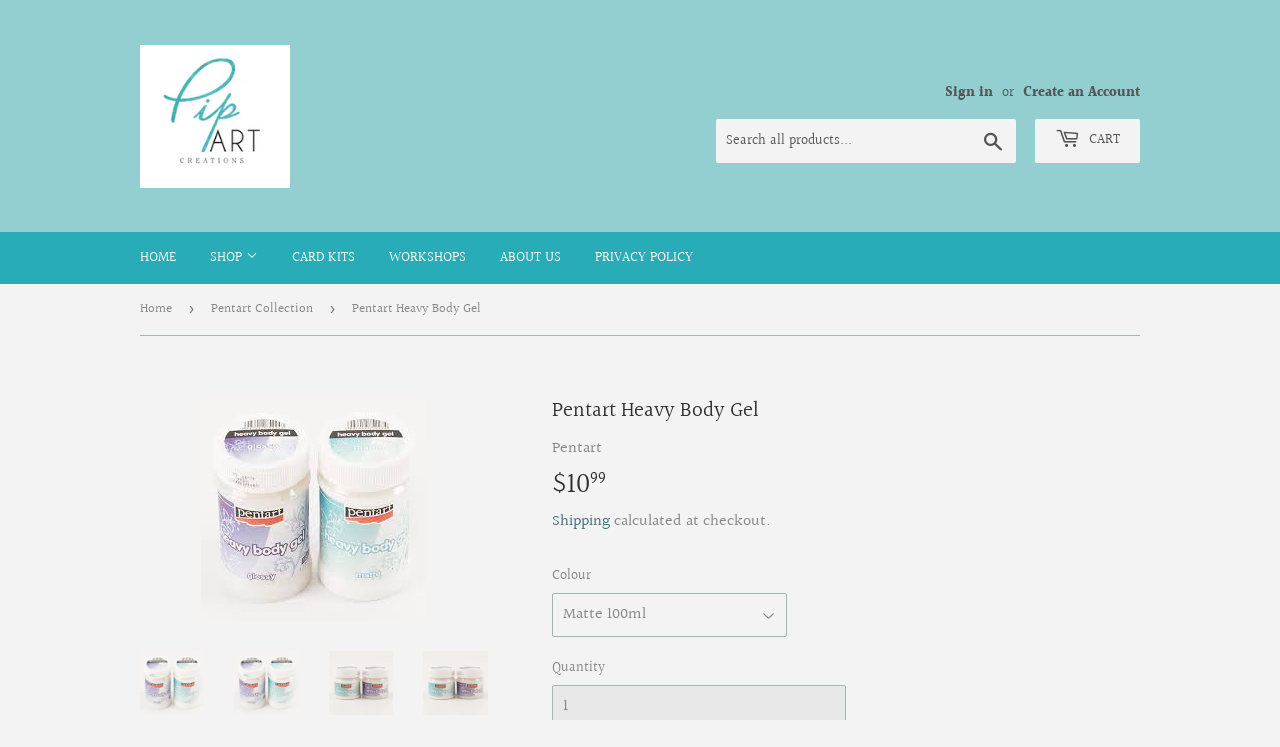

--- FILE ---
content_type: text/html; charset=utf-8
request_url: https://pipartcreations.com/collections/pentart/products/new-pentart-heavy-body-gel
body_size: 25094
content:
<!doctype html>
<html class="no-touch no-js">
<head>
  <script>(function(H){H.className=H.className.replace(/\bno-js\b/,'js')})(document.documentElement)</script>
  <!-- Basic page needs ================================================== -->
  <meta charset="utf-8">
  <meta http-equiv="X-UA-Compatible" content="IE=edge,chrome=1">

  
  <link rel="shortcut icon" href="//pipartcreations.com/cdn/shop/files/Pip_ART_Logo_Revised_32x32.jpg?v=1613712807" type="image/png" />
  

  <!-- Title and description ================================================== -->
  <title>
  Pentart Heavy Body Gel &ndash; PipART Creations
  </title>

  
    <meta name="description" content="Pentart thick water based gels can be used to create various textures with stencils and can be used as a glue and as a base medium. There are two versions matte and glossy they stick to any surface easily they can be coloured and they dry flexible. They are excellent for mixed media projects and art journalling. The gl">
  

  <!-- Product meta ================================================== -->
  <!-- /snippets/social-meta-tags.liquid -->




<meta property="og:site_name" content="PipART Creations">
<meta property="og:url" content="https://pipartcreations.com/products/new-pentart-heavy-body-gel">
<meta property="og:title" content="Pentart Heavy Body Gel">
<meta property="og:type" content="product">
<meta property="og:description" content="Pentart thick water based gels can be used to create various textures with stencils and can be used as a glue and as a base medium. There are two versions matte and glossy they stick to any surface easily they can be coloured and they dry flexible. They are excellent for mixed media projects and art journalling. The gl">

  <meta property="og:price:amount" content="6.99">
  <meta property="og:price:currency" content="CAD">

<meta property="og:image" content="http://pipartcreations.com/cdn/shop/products/download_2_aab45220-1423-4aaa-8e9b-6e62113595f6_1200x1200.jpg?v=1574990112"><meta property="og:image" content="http://pipartcreations.com/cdn/shop/products/download_2_2edeb78d-7c74-4daa-9e64-c34398fe12bf_1200x1200.jpg?v=1574990116"><meta property="og:image" content="http://pipartcreations.com/cdn/shop/products/download_3_99a1e1a3-70f9-4b52-9e79-47e39204c1b9_1200x1200.jpg?v=1574990118">
<meta property="og:image:secure_url" content="https://pipartcreations.com/cdn/shop/products/download_2_aab45220-1423-4aaa-8e9b-6e62113595f6_1200x1200.jpg?v=1574990112"><meta property="og:image:secure_url" content="https://pipartcreations.com/cdn/shop/products/download_2_2edeb78d-7c74-4daa-9e64-c34398fe12bf_1200x1200.jpg?v=1574990116"><meta property="og:image:secure_url" content="https://pipartcreations.com/cdn/shop/products/download_3_99a1e1a3-70f9-4b52-9e79-47e39204c1b9_1200x1200.jpg?v=1574990118">


<meta name="twitter:card" content="summary_large_image">
<meta name="twitter:title" content="Pentart Heavy Body Gel">
<meta name="twitter:description" content="Pentart thick water based gels can be used to create various textures with stencils and can be used as a glue and as a base medium. There are two versions matte and glossy they stick to any surface easily they can be coloured and they dry flexible. They are excellent for mixed media projects and art journalling. The gl">


  <!-- Helpers ================================================== -->
  <link rel="canonical" href="https://pipartcreations.com/products/new-pentart-heavy-body-gel">
  <meta name="viewport" content="width=device-width,initial-scale=1">

  <!-- CSS ================================================== -->
  <link href="//pipartcreations.com/cdn/shop/t/2/assets/theme.scss.css?v=23072545656940945761768449389" rel="stylesheet" type="text/css" media="all" />

  <!-- Header hook for plugins ================================================== -->
  <script>window.performance && window.performance.mark && window.performance.mark('shopify.content_for_header.start');</script><meta id="shopify-digital-wallet" name="shopify-digital-wallet" content="/1165131840/digital_wallets/dialog">
<meta name="shopify-checkout-api-token" content="7d3aec8373af740be6e216559456c411">
<meta id="in-context-paypal-metadata" data-shop-id="1165131840" data-venmo-supported="false" data-environment="production" data-locale="en_US" data-paypal-v4="true" data-currency="CAD">
<link rel="alternate" type="application/json+oembed" href="https://pipartcreations.com/products/new-pentart-heavy-body-gel.oembed">
<script async="async" src="/checkouts/internal/preloads.js?locale=en-CA"></script>
<link rel="preconnect" href="https://shop.app" crossorigin="anonymous">
<script async="async" src="https://shop.app/checkouts/internal/preloads.js?locale=en-CA&shop_id=1165131840" crossorigin="anonymous"></script>
<script id="apple-pay-shop-capabilities" type="application/json">{"shopId":1165131840,"countryCode":"CA","currencyCode":"CAD","merchantCapabilities":["supports3DS"],"merchantId":"gid:\/\/shopify\/Shop\/1165131840","merchantName":"PipART Creations","requiredBillingContactFields":["postalAddress","email","phone"],"requiredShippingContactFields":["postalAddress","email","phone"],"shippingType":"shipping","supportedNetworks":["visa","masterCard","amex","discover","interac","jcb"],"total":{"type":"pending","label":"PipART Creations","amount":"1.00"},"shopifyPaymentsEnabled":true,"supportsSubscriptions":true}</script>
<script id="shopify-features" type="application/json">{"accessToken":"7d3aec8373af740be6e216559456c411","betas":["rich-media-storefront-analytics"],"domain":"pipartcreations.com","predictiveSearch":true,"shopId":1165131840,"locale":"en"}</script>
<script>var Shopify = Shopify || {};
Shopify.shop = "pipart-creations.myshopify.com";
Shopify.locale = "en";
Shopify.currency = {"active":"CAD","rate":"1.0"};
Shopify.country = "CA";
Shopify.theme = {"name":"Supply","id":32150126656,"schema_name":"Supply","schema_version":"7.2.3","theme_store_id":679,"role":"main"};
Shopify.theme.handle = "null";
Shopify.theme.style = {"id":null,"handle":null};
Shopify.cdnHost = "pipartcreations.com/cdn";
Shopify.routes = Shopify.routes || {};
Shopify.routes.root = "/";</script>
<script type="module">!function(o){(o.Shopify=o.Shopify||{}).modules=!0}(window);</script>
<script>!function(o){function n(){var o=[];function n(){o.push(Array.prototype.slice.apply(arguments))}return n.q=o,n}var t=o.Shopify=o.Shopify||{};t.loadFeatures=n(),t.autoloadFeatures=n()}(window);</script>
<script>
  window.ShopifyPay = window.ShopifyPay || {};
  window.ShopifyPay.apiHost = "shop.app\/pay";
  window.ShopifyPay.redirectState = null;
</script>
<script id="shop-js-analytics" type="application/json">{"pageType":"product"}</script>
<script defer="defer" async type="module" src="//pipartcreations.com/cdn/shopifycloud/shop-js/modules/v2/client.init-shop-cart-sync_C5BV16lS.en.esm.js"></script>
<script defer="defer" async type="module" src="//pipartcreations.com/cdn/shopifycloud/shop-js/modules/v2/chunk.common_CygWptCX.esm.js"></script>
<script type="module">
  await import("//pipartcreations.com/cdn/shopifycloud/shop-js/modules/v2/client.init-shop-cart-sync_C5BV16lS.en.esm.js");
await import("//pipartcreations.com/cdn/shopifycloud/shop-js/modules/v2/chunk.common_CygWptCX.esm.js");

  window.Shopify.SignInWithShop?.initShopCartSync?.({"fedCMEnabled":true,"windoidEnabled":true});

</script>
<script>
  window.Shopify = window.Shopify || {};
  if (!window.Shopify.featureAssets) window.Shopify.featureAssets = {};
  window.Shopify.featureAssets['shop-js'] = {"shop-cart-sync":["modules/v2/client.shop-cart-sync_ZFArdW7E.en.esm.js","modules/v2/chunk.common_CygWptCX.esm.js"],"init-fed-cm":["modules/v2/client.init-fed-cm_CmiC4vf6.en.esm.js","modules/v2/chunk.common_CygWptCX.esm.js"],"shop-button":["modules/v2/client.shop-button_tlx5R9nI.en.esm.js","modules/v2/chunk.common_CygWptCX.esm.js"],"shop-cash-offers":["modules/v2/client.shop-cash-offers_DOA2yAJr.en.esm.js","modules/v2/chunk.common_CygWptCX.esm.js","modules/v2/chunk.modal_D71HUcav.esm.js"],"init-windoid":["modules/v2/client.init-windoid_sURxWdc1.en.esm.js","modules/v2/chunk.common_CygWptCX.esm.js"],"shop-toast-manager":["modules/v2/client.shop-toast-manager_ClPi3nE9.en.esm.js","modules/v2/chunk.common_CygWptCX.esm.js"],"init-shop-email-lookup-coordinator":["modules/v2/client.init-shop-email-lookup-coordinator_B8hsDcYM.en.esm.js","modules/v2/chunk.common_CygWptCX.esm.js"],"init-shop-cart-sync":["modules/v2/client.init-shop-cart-sync_C5BV16lS.en.esm.js","modules/v2/chunk.common_CygWptCX.esm.js"],"avatar":["modules/v2/client.avatar_BTnouDA3.en.esm.js"],"pay-button":["modules/v2/client.pay-button_FdsNuTd3.en.esm.js","modules/v2/chunk.common_CygWptCX.esm.js"],"init-customer-accounts":["modules/v2/client.init-customer-accounts_DxDtT_ad.en.esm.js","modules/v2/client.shop-login-button_C5VAVYt1.en.esm.js","modules/v2/chunk.common_CygWptCX.esm.js","modules/v2/chunk.modal_D71HUcav.esm.js"],"init-shop-for-new-customer-accounts":["modules/v2/client.init-shop-for-new-customer-accounts_ChsxoAhi.en.esm.js","modules/v2/client.shop-login-button_C5VAVYt1.en.esm.js","modules/v2/chunk.common_CygWptCX.esm.js","modules/v2/chunk.modal_D71HUcav.esm.js"],"shop-login-button":["modules/v2/client.shop-login-button_C5VAVYt1.en.esm.js","modules/v2/chunk.common_CygWptCX.esm.js","modules/v2/chunk.modal_D71HUcav.esm.js"],"init-customer-accounts-sign-up":["modules/v2/client.init-customer-accounts-sign-up_CPSyQ0Tj.en.esm.js","modules/v2/client.shop-login-button_C5VAVYt1.en.esm.js","modules/v2/chunk.common_CygWptCX.esm.js","modules/v2/chunk.modal_D71HUcav.esm.js"],"shop-follow-button":["modules/v2/client.shop-follow-button_Cva4Ekp9.en.esm.js","modules/v2/chunk.common_CygWptCX.esm.js","modules/v2/chunk.modal_D71HUcav.esm.js"],"checkout-modal":["modules/v2/client.checkout-modal_BPM8l0SH.en.esm.js","modules/v2/chunk.common_CygWptCX.esm.js","modules/v2/chunk.modal_D71HUcav.esm.js"],"lead-capture":["modules/v2/client.lead-capture_Bi8yE_yS.en.esm.js","modules/v2/chunk.common_CygWptCX.esm.js","modules/v2/chunk.modal_D71HUcav.esm.js"],"shop-login":["modules/v2/client.shop-login_D6lNrXab.en.esm.js","modules/v2/chunk.common_CygWptCX.esm.js","modules/v2/chunk.modal_D71HUcav.esm.js"],"payment-terms":["modules/v2/client.payment-terms_CZxnsJam.en.esm.js","modules/v2/chunk.common_CygWptCX.esm.js","modules/v2/chunk.modal_D71HUcav.esm.js"]};
</script>
<script>(function() {
  var isLoaded = false;
  function asyncLoad() {
    if (isLoaded) return;
    isLoaded = true;
    var urls = ["https:\/\/chimpstatic.com\/mcjs-connected\/js\/users\/120e6c088bd704a3dc8a039a0\/6d359fead4c042db414c86682.js?shop=pipart-creations.myshopify.com"];
    for (var i = 0; i < urls.length; i++) {
      var s = document.createElement('script');
      s.type = 'text/javascript';
      s.async = true;
      s.src = urls[i];
      var x = document.getElementsByTagName('script')[0];
      x.parentNode.insertBefore(s, x);
    }
  };
  if(window.attachEvent) {
    window.attachEvent('onload', asyncLoad);
  } else {
    window.addEventListener('load', asyncLoad, false);
  }
})();</script>
<script id="__st">var __st={"a":1165131840,"offset":-28800,"reqid":"2f82b2a8-fab8-435b-acbb-4ffbedcfa5a7-1768603288","pageurl":"pipartcreations.com\/collections\/pentart\/products\/new-pentart-heavy-body-gel","u":"4aaf8e3a991d","p":"product","rtyp":"product","rid":4360471511134};</script>
<script>window.ShopifyPaypalV4VisibilityTracking = true;</script>
<script id="captcha-bootstrap">!function(){'use strict';const t='contact',e='account',n='new_comment',o=[[t,t],['blogs',n],['comments',n],[t,'customer']],c=[[e,'customer_login'],[e,'guest_login'],[e,'recover_customer_password'],[e,'create_customer']],r=t=>t.map((([t,e])=>`form[action*='/${t}']:not([data-nocaptcha='true']) input[name='form_type'][value='${e}']`)).join(','),a=t=>()=>t?[...document.querySelectorAll(t)].map((t=>t.form)):[];function s(){const t=[...o],e=r(t);return a(e)}const i='password',u='form_key',d=['recaptcha-v3-token','g-recaptcha-response','h-captcha-response',i],f=()=>{try{return window.sessionStorage}catch{return}},m='__shopify_v',_=t=>t.elements[u];function p(t,e,n=!1){try{const o=window.sessionStorage,c=JSON.parse(o.getItem(e)),{data:r}=function(t){const{data:e,action:n}=t;return t[m]||n?{data:e,action:n}:{data:t,action:n}}(c);for(const[e,n]of Object.entries(r))t.elements[e]&&(t.elements[e].value=n);n&&o.removeItem(e)}catch(o){console.error('form repopulation failed',{error:o})}}const l='form_type',E='cptcha';function T(t){t.dataset[E]=!0}const w=window,h=w.document,L='Shopify',v='ce_forms',y='captcha';let A=!1;((t,e)=>{const n=(g='f06e6c50-85a8-45c8-87d0-21a2b65856fe',I='https://cdn.shopify.com/shopifycloud/storefront-forms-hcaptcha/ce_storefront_forms_captcha_hcaptcha.v1.5.2.iife.js',D={infoText:'Protected by hCaptcha',privacyText:'Privacy',termsText:'Terms'},(t,e,n)=>{const o=w[L][v],c=o.bindForm;if(c)return c(t,g,e,D).then(n);var r;o.q.push([[t,g,e,D],n]),r=I,A||(h.body.append(Object.assign(h.createElement('script'),{id:'captcha-provider',async:!0,src:r})),A=!0)});var g,I,D;w[L]=w[L]||{},w[L][v]=w[L][v]||{},w[L][v].q=[],w[L][y]=w[L][y]||{},w[L][y].protect=function(t,e){n(t,void 0,e),T(t)},Object.freeze(w[L][y]),function(t,e,n,w,h,L){const[v,y,A,g]=function(t,e,n){const i=e?o:[],u=t?c:[],d=[...i,...u],f=r(d),m=r(i),_=r(d.filter((([t,e])=>n.includes(e))));return[a(f),a(m),a(_),s()]}(w,h,L),I=t=>{const e=t.target;return e instanceof HTMLFormElement?e:e&&e.form},D=t=>v().includes(t);t.addEventListener('submit',(t=>{const e=I(t);if(!e)return;const n=D(e)&&!e.dataset.hcaptchaBound&&!e.dataset.recaptchaBound,o=_(e),c=g().includes(e)&&(!o||!o.value);(n||c)&&t.preventDefault(),c&&!n&&(function(t){try{if(!f())return;!function(t){const e=f();if(!e)return;const n=_(t);if(!n)return;const o=n.value;o&&e.removeItem(o)}(t);const e=Array.from(Array(32),(()=>Math.random().toString(36)[2])).join('');!function(t,e){_(t)||t.append(Object.assign(document.createElement('input'),{type:'hidden',name:u})),t.elements[u].value=e}(t,e),function(t,e){const n=f();if(!n)return;const o=[...t.querySelectorAll(`input[type='${i}']`)].map((({name:t})=>t)),c=[...d,...o],r={};for(const[a,s]of new FormData(t).entries())c.includes(a)||(r[a]=s);n.setItem(e,JSON.stringify({[m]:1,action:t.action,data:r}))}(t,e)}catch(e){console.error('failed to persist form',e)}}(e),e.submit())}));const S=(t,e)=>{t&&!t.dataset[E]&&(n(t,e.some((e=>e===t))),T(t))};for(const o of['focusin','change'])t.addEventListener(o,(t=>{const e=I(t);D(e)&&S(e,y())}));const B=e.get('form_key'),M=e.get(l),P=B&&M;t.addEventListener('DOMContentLoaded',(()=>{const t=y();if(P)for(const e of t)e.elements[l].value===M&&p(e,B);[...new Set([...A(),...v().filter((t=>'true'===t.dataset.shopifyCaptcha))])].forEach((e=>S(e,t)))}))}(h,new URLSearchParams(w.location.search),n,t,e,['guest_login'])})(!0,!0)}();</script>
<script integrity="sha256-4kQ18oKyAcykRKYeNunJcIwy7WH5gtpwJnB7kiuLZ1E=" data-source-attribution="shopify.loadfeatures" defer="defer" src="//pipartcreations.com/cdn/shopifycloud/storefront/assets/storefront/load_feature-a0a9edcb.js" crossorigin="anonymous"></script>
<script crossorigin="anonymous" defer="defer" src="//pipartcreations.com/cdn/shopifycloud/storefront/assets/shopify_pay/storefront-65b4c6d7.js?v=20250812"></script>
<script data-source-attribution="shopify.dynamic_checkout.dynamic.init">var Shopify=Shopify||{};Shopify.PaymentButton=Shopify.PaymentButton||{isStorefrontPortableWallets:!0,init:function(){window.Shopify.PaymentButton.init=function(){};var t=document.createElement("script");t.src="https://pipartcreations.com/cdn/shopifycloud/portable-wallets/latest/portable-wallets.en.js",t.type="module",document.head.appendChild(t)}};
</script>
<script data-source-attribution="shopify.dynamic_checkout.buyer_consent">
  function portableWalletsHideBuyerConsent(e){var t=document.getElementById("shopify-buyer-consent"),n=document.getElementById("shopify-subscription-policy-button");t&&n&&(t.classList.add("hidden"),t.setAttribute("aria-hidden","true"),n.removeEventListener("click",e))}function portableWalletsShowBuyerConsent(e){var t=document.getElementById("shopify-buyer-consent"),n=document.getElementById("shopify-subscription-policy-button");t&&n&&(t.classList.remove("hidden"),t.removeAttribute("aria-hidden"),n.addEventListener("click",e))}window.Shopify?.PaymentButton&&(window.Shopify.PaymentButton.hideBuyerConsent=portableWalletsHideBuyerConsent,window.Shopify.PaymentButton.showBuyerConsent=portableWalletsShowBuyerConsent);
</script>
<script>
  function portableWalletsCleanup(e){e&&e.src&&console.error("Failed to load portable wallets script "+e.src);var t=document.querySelectorAll("shopify-accelerated-checkout .shopify-payment-button__skeleton, shopify-accelerated-checkout-cart .wallet-cart-button__skeleton"),e=document.getElementById("shopify-buyer-consent");for(let e=0;e<t.length;e++)t[e].remove();e&&e.remove()}function portableWalletsNotLoadedAsModule(e){e instanceof ErrorEvent&&"string"==typeof e.message&&e.message.includes("import.meta")&&"string"==typeof e.filename&&e.filename.includes("portable-wallets")&&(window.removeEventListener("error",portableWalletsNotLoadedAsModule),window.Shopify.PaymentButton.failedToLoad=e,"loading"===document.readyState?document.addEventListener("DOMContentLoaded",window.Shopify.PaymentButton.init):window.Shopify.PaymentButton.init())}window.addEventListener("error",portableWalletsNotLoadedAsModule);
</script>

<script type="module" src="https://pipartcreations.com/cdn/shopifycloud/portable-wallets/latest/portable-wallets.en.js" onError="portableWalletsCleanup(this)" crossorigin="anonymous"></script>
<script nomodule>
  document.addEventListener("DOMContentLoaded", portableWalletsCleanup);
</script>

<link id="shopify-accelerated-checkout-styles" rel="stylesheet" media="screen" href="https://pipartcreations.com/cdn/shopifycloud/portable-wallets/latest/accelerated-checkout-backwards-compat.css" crossorigin="anonymous">
<style id="shopify-accelerated-checkout-cart">
        #shopify-buyer-consent {
  margin-top: 1em;
  display: inline-block;
  width: 100%;
}

#shopify-buyer-consent.hidden {
  display: none;
}

#shopify-subscription-policy-button {
  background: none;
  border: none;
  padding: 0;
  text-decoration: underline;
  font-size: inherit;
  cursor: pointer;
}

#shopify-subscription-policy-button::before {
  box-shadow: none;
}

      </style>

<script>window.performance && window.performance.mark && window.performance.mark('shopify.content_for_header.end');</script>

  
  

  <script src="//pipartcreations.com/cdn/shop/t/2/assets/jquery-2.2.3.min.js?v=58211863146907186831542144235" type="text/javascript"></script>

  <script src="//pipartcreations.com/cdn/shop/t/2/assets/lazysizes.min.js?v=8147953233334221341542144235" async="async"></script>
  <script src="//pipartcreations.com/cdn/shop/t/2/assets/vendor.js?v=106177282645720727331543724432" defer="defer"></script>
  <script src="//pipartcreations.com/cdn/shop/t/2/assets/theme.js?v=26942228806803585171544765232" defer="defer"></script>


<link href="https://monorail-edge.shopifysvc.com" rel="dns-prefetch">
<script>(function(){if ("sendBeacon" in navigator && "performance" in window) {try {var session_token_from_headers = performance.getEntriesByType('navigation')[0].serverTiming.find(x => x.name == '_s').description;} catch {var session_token_from_headers = undefined;}var session_cookie_matches = document.cookie.match(/_shopify_s=([^;]*)/);var session_token_from_cookie = session_cookie_matches && session_cookie_matches.length === 2 ? session_cookie_matches[1] : "";var session_token = session_token_from_headers || session_token_from_cookie || "";function handle_abandonment_event(e) {var entries = performance.getEntries().filter(function(entry) {return /monorail-edge.shopifysvc.com/.test(entry.name);});if (!window.abandonment_tracked && entries.length === 0) {window.abandonment_tracked = true;var currentMs = Date.now();var navigation_start = performance.timing.navigationStart;var payload = {shop_id: 1165131840,url: window.location.href,navigation_start,duration: currentMs - navigation_start,session_token,page_type: "product"};window.navigator.sendBeacon("https://monorail-edge.shopifysvc.com/v1/produce", JSON.stringify({schema_id: "online_store_buyer_site_abandonment/1.1",payload: payload,metadata: {event_created_at_ms: currentMs,event_sent_at_ms: currentMs}}));}}window.addEventListener('pagehide', handle_abandonment_event);}}());</script>
<script id="web-pixels-manager-setup">(function e(e,d,r,n,o){if(void 0===o&&(o={}),!Boolean(null===(a=null===(i=window.Shopify)||void 0===i?void 0:i.analytics)||void 0===a?void 0:a.replayQueue)){var i,a;window.Shopify=window.Shopify||{};var t=window.Shopify;t.analytics=t.analytics||{};var s=t.analytics;s.replayQueue=[],s.publish=function(e,d,r){return s.replayQueue.push([e,d,r]),!0};try{self.performance.mark("wpm:start")}catch(e){}var l=function(){var e={modern:/Edge?\/(1{2}[4-9]|1[2-9]\d|[2-9]\d{2}|\d{4,})\.\d+(\.\d+|)|Firefox\/(1{2}[4-9]|1[2-9]\d|[2-9]\d{2}|\d{4,})\.\d+(\.\d+|)|Chrom(ium|e)\/(9{2}|\d{3,})\.\d+(\.\d+|)|(Maci|X1{2}).+ Version\/(15\.\d+|(1[6-9]|[2-9]\d|\d{3,})\.\d+)([,.]\d+|)( \(\w+\)|)( Mobile\/\w+|) Safari\/|Chrome.+OPR\/(9{2}|\d{3,})\.\d+\.\d+|(CPU[ +]OS|iPhone[ +]OS|CPU[ +]iPhone|CPU IPhone OS|CPU iPad OS)[ +]+(15[._]\d+|(1[6-9]|[2-9]\d|\d{3,})[._]\d+)([._]\d+|)|Android:?[ /-](13[3-9]|1[4-9]\d|[2-9]\d{2}|\d{4,})(\.\d+|)(\.\d+|)|Android.+Firefox\/(13[5-9]|1[4-9]\d|[2-9]\d{2}|\d{4,})\.\d+(\.\d+|)|Android.+Chrom(ium|e)\/(13[3-9]|1[4-9]\d|[2-9]\d{2}|\d{4,})\.\d+(\.\d+|)|SamsungBrowser\/([2-9]\d|\d{3,})\.\d+/,legacy:/Edge?\/(1[6-9]|[2-9]\d|\d{3,})\.\d+(\.\d+|)|Firefox\/(5[4-9]|[6-9]\d|\d{3,})\.\d+(\.\d+|)|Chrom(ium|e)\/(5[1-9]|[6-9]\d|\d{3,})\.\d+(\.\d+|)([\d.]+$|.*Safari\/(?![\d.]+ Edge\/[\d.]+$))|(Maci|X1{2}).+ Version\/(10\.\d+|(1[1-9]|[2-9]\d|\d{3,})\.\d+)([,.]\d+|)( \(\w+\)|)( Mobile\/\w+|) Safari\/|Chrome.+OPR\/(3[89]|[4-9]\d|\d{3,})\.\d+\.\d+|(CPU[ +]OS|iPhone[ +]OS|CPU[ +]iPhone|CPU IPhone OS|CPU iPad OS)[ +]+(10[._]\d+|(1[1-9]|[2-9]\d|\d{3,})[._]\d+)([._]\d+|)|Android:?[ /-](13[3-9]|1[4-9]\d|[2-9]\d{2}|\d{4,})(\.\d+|)(\.\d+|)|Mobile Safari.+OPR\/([89]\d|\d{3,})\.\d+\.\d+|Android.+Firefox\/(13[5-9]|1[4-9]\d|[2-9]\d{2}|\d{4,})\.\d+(\.\d+|)|Android.+Chrom(ium|e)\/(13[3-9]|1[4-9]\d|[2-9]\d{2}|\d{4,})\.\d+(\.\d+|)|Android.+(UC? ?Browser|UCWEB|U3)[ /]?(15\.([5-9]|\d{2,})|(1[6-9]|[2-9]\d|\d{3,})\.\d+)\.\d+|SamsungBrowser\/(5\.\d+|([6-9]|\d{2,})\.\d+)|Android.+MQ{2}Browser\/(14(\.(9|\d{2,})|)|(1[5-9]|[2-9]\d|\d{3,})(\.\d+|))(\.\d+|)|K[Aa][Ii]OS\/(3\.\d+|([4-9]|\d{2,})\.\d+)(\.\d+|)/},d=e.modern,r=e.legacy,n=navigator.userAgent;return n.match(d)?"modern":n.match(r)?"legacy":"unknown"}(),u="modern"===l?"modern":"legacy",c=(null!=n?n:{modern:"",legacy:""})[u],f=function(e){return[e.baseUrl,"/wpm","/b",e.hashVersion,"modern"===e.buildTarget?"m":"l",".js"].join("")}({baseUrl:d,hashVersion:r,buildTarget:u}),m=function(e){var d=e.version,r=e.bundleTarget,n=e.surface,o=e.pageUrl,i=e.monorailEndpoint;return{emit:function(e){var a=e.status,t=e.errorMsg,s=(new Date).getTime(),l=JSON.stringify({metadata:{event_sent_at_ms:s},events:[{schema_id:"web_pixels_manager_load/3.1",payload:{version:d,bundle_target:r,page_url:o,status:a,surface:n,error_msg:t},metadata:{event_created_at_ms:s}}]});if(!i)return console&&console.warn&&console.warn("[Web Pixels Manager] No Monorail endpoint provided, skipping logging."),!1;try{return self.navigator.sendBeacon.bind(self.navigator)(i,l)}catch(e){}var u=new XMLHttpRequest;try{return u.open("POST",i,!0),u.setRequestHeader("Content-Type","text/plain"),u.send(l),!0}catch(e){return console&&console.warn&&console.warn("[Web Pixels Manager] Got an unhandled error while logging to Monorail."),!1}}}}({version:r,bundleTarget:l,surface:e.surface,pageUrl:self.location.href,monorailEndpoint:e.monorailEndpoint});try{o.browserTarget=l,function(e){var d=e.src,r=e.async,n=void 0===r||r,o=e.onload,i=e.onerror,a=e.sri,t=e.scriptDataAttributes,s=void 0===t?{}:t,l=document.createElement("script"),u=document.querySelector("head"),c=document.querySelector("body");if(l.async=n,l.src=d,a&&(l.integrity=a,l.crossOrigin="anonymous"),s)for(var f in s)if(Object.prototype.hasOwnProperty.call(s,f))try{l.dataset[f]=s[f]}catch(e){}if(o&&l.addEventListener("load",o),i&&l.addEventListener("error",i),u)u.appendChild(l);else{if(!c)throw new Error("Did not find a head or body element to append the script");c.appendChild(l)}}({src:f,async:!0,onload:function(){if(!function(){var e,d;return Boolean(null===(d=null===(e=window.Shopify)||void 0===e?void 0:e.analytics)||void 0===d?void 0:d.initialized)}()){var d=window.webPixelsManager.init(e)||void 0;if(d){var r=window.Shopify.analytics;r.replayQueue.forEach((function(e){var r=e[0],n=e[1],o=e[2];d.publishCustomEvent(r,n,o)})),r.replayQueue=[],r.publish=d.publishCustomEvent,r.visitor=d.visitor,r.initialized=!0}}},onerror:function(){return m.emit({status:"failed",errorMsg:"".concat(f," has failed to load")})},sri:function(e){var d=/^sha384-[A-Za-z0-9+/=]+$/;return"string"==typeof e&&d.test(e)}(c)?c:"",scriptDataAttributes:o}),m.emit({status:"loading"})}catch(e){m.emit({status:"failed",errorMsg:(null==e?void 0:e.message)||"Unknown error"})}}})({shopId: 1165131840,storefrontBaseUrl: "https://pipartcreations.com",extensionsBaseUrl: "https://extensions.shopifycdn.com/cdn/shopifycloud/web-pixels-manager",monorailEndpoint: "https://monorail-edge.shopifysvc.com/unstable/produce_batch",surface: "storefront-renderer",enabledBetaFlags: ["2dca8a86"],webPixelsConfigList: [{"id":"shopify-app-pixel","configuration":"{}","eventPayloadVersion":"v1","runtimeContext":"STRICT","scriptVersion":"0450","apiClientId":"shopify-pixel","type":"APP","privacyPurposes":["ANALYTICS","MARKETING"]},{"id":"shopify-custom-pixel","eventPayloadVersion":"v1","runtimeContext":"LAX","scriptVersion":"0450","apiClientId":"shopify-pixel","type":"CUSTOM","privacyPurposes":["ANALYTICS","MARKETING"]}],isMerchantRequest: false,initData: {"shop":{"name":"PipART Creations","paymentSettings":{"currencyCode":"CAD"},"myshopifyDomain":"pipart-creations.myshopify.com","countryCode":"CA","storefrontUrl":"https:\/\/pipartcreations.com"},"customer":null,"cart":null,"checkout":null,"productVariants":[{"price":{"amount":6.99,"currencyCode":"CAD"},"product":{"title":"Pentart Heavy Body Gel","vendor":"Pentart","id":"4360471511134","untranslatedTitle":"Pentart Heavy Body Gel","url":"\/products\/new-pentart-heavy-body-gel","type":"Heavy Body Gel"},"id":"31177224421470","image":{"src":"\/\/pipartcreations.com\/cdn\/shop\/products\/download_3_99a1e1a3-70f9-4b52-9e79-47e39204c1b9.jpg?v=1574990118"},"sku":"28156","title":"Glossy 50ml","untranslatedTitle":"Glossy 50ml"},{"price":{"amount":6.99,"currencyCode":"CAD"},"product":{"title":"Pentart Heavy Body Gel","vendor":"Pentart","id":"4360471511134","untranslatedTitle":"Pentart Heavy Body Gel","url":"\/products\/new-pentart-heavy-body-gel","type":"Heavy Body Gel"},"id":"31177224454238","image":{"src":"\/\/pipartcreations.com\/cdn\/shop\/products\/download_3_2e796b42-54ae-40a8-96be-fcbb393150b4.jpg?v=1574990120"},"sku":"28159","title":"Matte 50ml","untranslatedTitle":"Matte 50ml"},{"price":{"amount":10.99,"currencyCode":"CAD"},"product":{"title":"Pentart Heavy Body Gel","vendor":"Pentart","id":"4360471511134","untranslatedTitle":"Pentart Heavy Body Gel","url":"\/products\/new-pentart-heavy-body-gel","type":"Heavy Body Gel"},"id":"31177224487006","image":{"src":"\/\/pipartcreations.com\/cdn\/shop\/products\/download_2_aab45220-1423-4aaa-8e9b-6e62113595f6.jpg?v=1574990112"},"sku":"28157","title":"Glossy 100ml","untranslatedTitle":"Glossy 100ml"},{"price":{"amount":10.99,"currencyCode":"CAD"},"product":{"title":"Pentart Heavy Body Gel","vendor":"Pentart","id":"4360471511134","untranslatedTitle":"Pentart Heavy Body Gel","url":"\/products\/new-pentart-heavy-body-gel","type":"Heavy Body Gel"},"id":"31177224519774","image":{"src":"\/\/pipartcreations.com\/cdn\/shop\/products\/download_2_2edeb78d-7c74-4daa-9e64-c34398fe12bf.jpg?v=1574990116"},"sku":"28160","title":"Matte 100ml","untranslatedTitle":"Matte 100ml"},{"price":{"amount":19.99,"currencyCode":"CAD"},"product":{"title":"Pentart Heavy Body Gel","vendor":"Pentart","id":"4360471511134","untranslatedTitle":"Pentart Heavy Body Gel","url":"\/products\/new-pentart-heavy-body-gel","type":"Heavy Body Gel"},"id":"32156205285470","image":{"src":"\/\/pipartcreations.com\/cdn\/shop\/products\/Screen_Shot_2020-09-02_at_12.22.33_PM.png?v=1599074606"},"sku":"28161","title":"Matte 230ml","untranslatedTitle":"Matte 230ml"}],"purchasingCompany":null},},"https://pipartcreations.com/cdn","fcfee988w5aeb613cpc8e4bc33m6693e112",{"modern":"","legacy":""},{"shopId":"1165131840","storefrontBaseUrl":"https:\/\/pipartcreations.com","extensionBaseUrl":"https:\/\/extensions.shopifycdn.com\/cdn\/shopifycloud\/web-pixels-manager","surface":"storefront-renderer","enabledBetaFlags":"[\"2dca8a86\"]","isMerchantRequest":"false","hashVersion":"fcfee988w5aeb613cpc8e4bc33m6693e112","publish":"custom","events":"[[\"page_viewed\",{}],[\"product_viewed\",{\"productVariant\":{\"price\":{\"amount\":10.99,\"currencyCode\":\"CAD\"},\"product\":{\"title\":\"Pentart Heavy Body Gel\",\"vendor\":\"Pentart\",\"id\":\"4360471511134\",\"untranslatedTitle\":\"Pentart Heavy Body Gel\",\"url\":\"\/products\/new-pentart-heavy-body-gel\",\"type\":\"Heavy Body Gel\"},\"id\":\"31177224519774\",\"image\":{\"src\":\"\/\/pipartcreations.com\/cdn\/shop\/products\/download_2_2edeb78d-7c74-4daa-9e64-c34398fe12bf.jpg?v=1574990116\"},\"sku\":\"28160\",\"title\":\"Matte 100ml\",\"untranslatedTitle\":\"Matte 100ml\"}}]]"});</script><script>
  window.ShopifyAnalytics = window.ShopifyAnalytics || {};
  window.ShopifyAnalytics.meta = window.ShopifyAnalytics.meta || {};
  window.ShopifyAnalytics.meta.currency = 'CAD';
  var meta = {"product":{"id":4360471511134,"gid":"gid:\/\/shopify\/Product\/4360471511134","vendor":"Pentart","type":"Heavy Body Gel","handle":"new-pentart-heavy-body-gel","variants":[{"id":31177224421470,"price":699,"name":"Pentart Heavy Body Gel - Glossy 50ml","public_title":"Glossy 50ml","sku":"28156"},{"id":31177224454238,"price":699,"name":"Pentart Heavy Body Gel - Matte 50ml","public_title":"Matte 50ml","sku":"28159"},{"id":31177224487006,"price":1099,"name":"Pentart Heavy Body Gel - Glossy 100ml","public_title":"Glossy 100ml","sku":"28157"},{"id":31177224519774,"price":1099,"name":"Pentart Heavy Body Gel - Matte 100ml","public_title":"Matte 100ml","sku":"28160"},{"id":32156205285470,"price":1999,"name":"Pentart Heavy Body Gel - Matte 230ml","public_title":"Matte 230ml","sku":"28161"}],"remote":false},"page":{"pageType":"product","resourceType":"product","resourceId":4360471511134,"requestId":"2f82b2a8-fab8-435b-acbb-4ffbedcfa5a7-1768603288"}};
  for (var attr in meta) {
    window.ShopifyAnalytics.meta[attr] = meta[attr];
  }
</script>
<script class="analytics">
  (function () {
    var customDocumentWrite = function(content) {
      var jquery = null;

      if (window.jQuery) {
        jquery = window.jQuery;
      } else if (window.Checkout && window.Checkout.$) {
        jquery = window.Checkout.$;
      }

      if (jquery) {
        jquery('body').append(content);
      }
    };

    var hasLoggedConversion = function(token) {
      if (token) {
        return document.cookie.indexOf('loggedConversion=' + token) !== -1;
      }
      return false;
    }

    var setCookieIfConversion = function(token) {
      if (token) {
        var twoMonthsFromNow = new Date(Date.now());
        twoMonthsFromNow.setMonth(twoMonthsFromNow.getMonth() + 2);

        document.cookie = 'loggedConversion=' + token + '; expires=' + twoMonthsFromNow;
      }
    }

    var trekkie = window.ShopifyAnalytics.lib = window.trekkie = window.trekkie || [];
    if (trekkie.integrations) {
      return;
    }
    trekkie.methods = [
      'identify',
      'page',
      'ready',
      'track',
      'trackForm',
      'trackLink'
    ];
    trekkie.factory = function(method) {
      return function() {
        var args = Array.prototype.slice.call(arguments);
        args.unshift(method);
        trekkie.push(args);
        return trekkie;
      };
    };
    for (var i = 0; i < trekkie.methods.length; i++) {
      var key = trekkie.methods[i];
      trekkie[key] = trekkie.factory(key);
    }
    trekkie.load = function(config) {
      trekkie.config = config || {};
      trekkie.config.initialDocumentCookie = document.cookie;
      var first = document.getElementsByTagName('script')[0];
      var script = document.createElement('script');
      script.type = 'text/javascript';
      script.onerror = function(e) {
        var scriptFallback = document.createElement('script');
        scriptFallback.type = 'text/javascript';
        scriptFallback.onerror = function(error) {
                var Monorail = {
      produce: function produce(monorailDomain, schemaId, payload) {
        var currentMs = new Date().getTime();
        var event = {
          schema_id: schemaId,
          payload: payload,
          metadata: {
            event_created_at_ms: currentMs,
            event_sent_at_ms: currentMs
          }
        };
        return Monorail.sendRequest("https://" + monorailDomain + "/v1/produce", JSON.stringify(event));
      },
      sendRequest: function sendRequest(endpointUrl, payload) {
        // Try the sendBeacon API
        if (window && window.navigator && typeof window.navigator.sendBeacon === 'function' && typeof window.Blob === 'function' && !Monorail.isIos12()) {
          var blobData = new window.Blob([payload], {
            type: 'text/plain'
          });

          if (window.navigator.sendBeacon(endpointUrl, blobData)) {
            return true;
          } // sendBeacon was not successful

        } // XHR beacon

        var xhr = new XMLHttpRequest();

        try {
          xhr.open('POST', endpointUrl);
          xhr.setRequestHeader('Content-Type', 'text/plain');
          xhr.send(payload);
        } catch (e) {
          console.log(e);
        }

        return false;
      },
      isIos12: function isIos12() {
        return window.navigator.userAgent.lastIndexOf('iPhone; CPU iPhone OS 12_') !== -1 || window.navigator.userAgent.lastIndexOf('iPad; CPU OS 12_') !== -1;
      }
    };
    Monorail.produce('monorail-edge.shopifysvc.com',
      'trekkie_storefront_load_errors/1.1',
      {shop_id: 1165131840,
      theme_id: 32150126656,
      app_name: "storefront",
      context_url: window.location.href,
      source_url: "//pipartcreations.com/cdn/s/trekkie.storefront.cd680fe47e6c39ca5d5df5f0a32d569bc48c0f27.min.js"});

        };
        scriptFallback.async = true;
        scriptFallback.src = '//pipartcreations.com/cdn/s/trekkie.storefront.cd680fe47e6c39ca5d5df5f0a32d569bc48c0f27.min.js';
        first.parentNode.insertBefore(scriptFallback, first);
      };
      script.async = true;
      script.src = '//pipartcreations.com/cdn/s/trekkie.storefront.cd680fe47e6c39ca5d5df5f0a32d569bc48c0f27.min.js';
      first.parentNode.insertBefore(script, first);
    };
    trekkie.load(
      {"Trekkie":{"appName":"storefront","development":false,"defaultAttributes":{"shopId":1165131840,"isMerchantRequest":null,"themeId":32150126656,"themeCityHash":"3058961623915921644","contentLanguage":"en","currency":"CAD","eventMetadataId":"79006d23-d377-4e8a-9d91-96b454f35e6d"},"isServerSideCookieWritingEnabled":true,"monorailRegion":"shop_domain","enabledBetaFlags":["65f19447"]},"Session Attribution":{},"S2S":{"facebookCapiEnabled":false,"source":"trekkie-storefront-renderer","apiClientId":580111}}
    );

    var loaded = false;
    trekkie.ready(function() {
      if (loaded) return;
      loaded = true;

      window.ShopifyAnalytics.lib = window.trekkie;

      var originalDocumentWrite = document.write;
      document.write = customDocumentWrite;
      try { window.ShopifyAnalytics.merchantGoogleAnalytics.call(this); } catch(error) {};
      document.write = originalDocumentWrite;

      window.ShopifyAnalytics.lib.page(null,{"pageType":"product","resourceType":"product","resourceId":4360471511134,"requestId":"2f82b2a8-fab8-435b-acbb-4ffbedcfa5a7-1768603288","shopifyEmitted":true});

      var match = window.location.pathname.match(/checkouts\/(.+)\/(thank_you|post_purchase)/)
      var token = match? match[1]: undefined;
      if (!hasLoggedConversion(token)) {
        setCookieIfConversion(token);
        window.ShopifyAnalytics.lib.track("Viewed Product",{"currency":"CAD","variantId":31177224421470,"productId":4360471511134,"productGid":"gid:\/\/shopify\/Product\/4360471511134","name":"Pentart Heavy Body Gel - Glossy 50ml","price":"6.99","sku":"28156","brand":"Pentart","variant":"Glossy 50ml","category":"Heavy Body Gel","nonInteraction":true,"remote":false},undefined,undefined,{"shopifyEmitted":true});
      window.ShopifyAnalytics.lib.track("monorail:\/\/trekkie_storefront_viewed_product\/1.1",{"currency":"CAD","variantId":31177224421470,"productId":4360471511134,"productGid":"gid:\/\/shopify\/Product\/4360471511134","name":"Pentart Heavy Body Gel - Glossy 50ml","price":"6.99","sku":"28156","brand":"Pentart","variant":"Glossy 50ml","category":"Heavy Body Gel","nonInteraction":true,"remote":false,"referer":"https:\/\/pipartcreations.com\/collections\/pentart\/products\/new-pentart-heavy-body-gel"});
      }
    });


        var eventsListenerScript = document.createElement('script');
        eventsListenerScript.async = true;
        eventsListenerScript.src = "//pipartcreations.com/cdn/shopifycloud/storefront/assets/shop_events_listener-3da45d37.js";
        document.getElementsByTagName('head')[0].appendChild(eventsListenerScript);

})();</script>
<script
  defer
  src="https://pipartcreations.com/cdn/shopifycloud/perf-kit/shopify-perf-kit-3.0.4.min.js"
  data-application="storefront-renderer"
  data-shop-id="1165131840"
  data-render-region="gcp-us-central1"
  data-page-type="product"
  data-theme-instance-id="32150126656"
  data-theme-name="Supply"
  data-theme-version="7.2.3"
  data-monorail-region="shop_domain"
  data-resource-timing-sampling-rate="10"
  data-shs="true"
  data-shs-beacon="true"
  data-shs-export-with-fetch="true"
  data-shs-logs-sample-rate="1"
  data-shs-beacon-endpoint="https://pipartcreations.com/api/collect"
></script>
</head>

<body id="pentart-heavy-body-gel" class="template-product" >

  <div id="shopify-section-header" class="shopify-section header-section"><header class="site-header" role="banner" data-section-id="header" data-section-type="header-section">
  <div class="wrapper">

    <div class="grid--full">
      <div class="grid-item large--one-half">
        
          <div class="h1 header-logo" itemscope itemtype="http://schema.org/Organization">
        
          
          

          <a href="/" itemprop="url">
            <div class="lazyload__image-wrapper no-js header-logo__image" style="max-width:150px;">
              <div style="padding-top:94.85981308411215%;">
                <img class="lazyload js"
                  data-src="//pipartcreations.com/cdn/shop/files/Screen_Shot_2019-01-03_at_2.19.04_PM_{width}x.png?v=1613756037"
                  data-widths="[180, 360, 540, 720, 900, 1080, 1296, 1512, 1728, 2048]"
                  data-aspectratio="1.0541871921182266"
                  data-sizes="auto"
                  alt="PipART Creations"
                  style="width:150px;">
              </div>
            </div>
            <noscript>
              
              <img src="//pipartcreations.com/cdn/shop/files/Screen_Shot_2019-01-03_at_2.19.04_PM_150x.png?v=1613756037"
                srcset="//pipartcreations.com/cdn/shop/files/Screen_Shot_2019-01-03_at_2.19.04_PM_150x.png?v=1613756037 1x, //pipartcreations.com/cdn/shop/files/Screen_Shot_2019-01-03_at_2.19.04_PM_150x@2x.png?v=1613756037 2x"
                alt="PipART Creations"
                itemprop="logo"
                style="max-width:150px;">
            </noscript>
          </a>
          
        
          </div>
        
      </div>

      <div class="grid-item large--one-half text-center large--text-right">
        
          <div class="site-header--text-links medium-down--hide">
            
              

                <p></p>

              
            

            
              <span class="site-header--meta-links medium-down--hide">
                
                  <a href="/account/login" id="customer_login_link">Sign in</a>
                  <span class="site-header--spacer">or</span>
                  <a href="/account/register" id="customer_register_link">Create an Account</a>
                
              </span>
            
          </div>

          <br class="medium-down--hide">
        

        <form action="/search" method="get" class="search-bar" role="search">
  <input type="hidden" name="type" value="product">

  <input type="search" name="q" value="" placeholder="Search all products..." aria-label="Search all products...">
  <button type="submit" class="search-bar--submit icon-fallback-text">
    <span class="icon icon-search" aria-hidden="true"></span>
    <span class="fallback-text">Search</span>
  </button>
</form>


        <a href="/cart" class="header-cart-btn cart-toggle">
          <span class="icon icon-cart"></span>
          Cart <span class="cart-count cart-badge--desktop hidden-count">0</span>
        </a>
      </div>
    </div>

  </div>
</header>

<div id="mobileNavBar">
  <div class="display-table-cell">
    <button class="menu-toggle mobileNavBar-link" aria-controls="navBar" aria-expanded="false"><span class="icon icon-hamburger" aria-hidden="true"></span>Menu</button>
  </div>
  <div class="display-table-cell">
    <a href="/cart" class="cart-toggle mobileNavBar-link">
      <span class="icon icon-cart"></span>
      Cart <span class="cart-count hidden-count">0</span>
    </a>
  </div>
</div>

<nav class="nav-bar" id="navBar" role="navigation">
  <div class="wrapper">
    <form action="/search" method="get" class="search-bar" role="search">
  <input type="hidden" name="type" value="product">

  <input type="search" name="q" value="" placeholder="Search all products..." aria-label="Search all products...">
  <button type="submit" class="search-bar--submit icon-fallback-text">
    <span class="icon icon-search" aria-hidden="true"></span>
    <span class="fallback-text">Search</span>
  </button>
</form>

    <ul class="mobile-nav" id="MobileNav">
  
  
    
      <li>
        <a
          href="/"
          class="mobile-nav--link"
          data-meganav-type="child"
          >
            HOME
        </a>
      </li>
    
  
    
      
      <li
        class="mobile-nav--has-dropdown "
        aria-haspopup="true">
        <a
          href="/collections"
          class="mobile-nav--link"
          data-meganav-type="parent"
          >
            SHOP
        </a>
        <button class="icon icon-arrow-down mobile-nav--button"
          aria-expanded="false"
          aria-label="SHOP Menu">
        </button>
        <ul
          id="MenuParent-2"
          class="mobile-nav--dropdown "
          data-meganav-dropdown>
          
            
              <li>
                <a
                  href="/collections/adhesives"
                  class="mobile-nav--link"
                  data-meganav-type="child"
                  >
                    Adhesives
                </a>
              </li>
            
          
            
              <li>
                <a
                  href="/collections/black-friday-sale"
                  class="mobile-nav--link"
                  data-meganav-type="child"
                  >
                    Black Friday Sale
                </a>
              </li>
            
          
            
              <li>
                <a
                  href="/collections/daliart"
                  class="mobile-nav--link"
                  data-meganav-type="child"
                  >
                    DaliART
                </a>
              </li>
            
          
            
              <li>
                <a
                  href="/collections/digital-downloads"
                  class="mobile-nav--link"
                  data-meganav-type="child"
                  >
                    Digital Downloads
                </a>
              </li>
            
          
            
              <li>
                <a
                  href="/collections/fabrika-decoru"
                  class="mobile-nav--link"
                  data-meganav-type="child"
                  >
                    Fabrika Decoru
                </a>
              </li>
            
          
            
              <li>
                <a
                  href="/collections/new"
                  class="mobile-nav--link"
                  data-meganav-type="child"
                  >
                    New Arrivals
                </a>
              </li>
            
          
            
              <li>
                <a
                  href="/collections/paper-pads"
                  class="mobile-nav--link"
                  data-meganav-type="child"
                  >
                    Paper Pads
                </a>
              </li>
            
          
            
              <li>
                <a
                  href="/collections/pipart"
                  class="mobile-nav--link"
                  data-meganav-type="child"
                  >
                    PipART
                </a>
              </li>
            
          
            
              <li class="mobile-nav--active">
                <a
                  href="/collections/pentart"
                  class="mobile-nav--link"
                  data-meganav-type="child"
                  aria-current="page">
                    Pentart
                </a>
              </li>
            
          
            
              <li>
                <a
                  href="/collections/ranger/Inks+Tools"
                  class="mobile-nav--link"
                  data-meganav-type="child"
                  >
                    Ranger
                </a>
              </li>
            
          
            
              <li>
                <a
                  href="/collections/new-shokart-2021-collection"
                  class="mobile-nav--link"
                  data-meganav-type="child"
                  >
                    ShokART Sisters
                </a>
              </li>
            
          
            
              <li>
                <a
                  href="/collections/stamperia"
                  class="mobile-nav--link"
                  data-meganav-type="child"
                  >
                    Stamperia
                </a>
              </li>
            
          
            
              <li>
                <a
                  href="/collections/tools"
                  class="mobile-nav--link"
                  data-meganav-type="child"
                  >
                    Tools
                </a>
              </li>
            
          
            
              <li>
                <a
                  href="/collections/workshops"
                  class="mobile-nav--link"
                  data-meganav-type="child"
                  >
                    Workshops
                </a>
              </li>
            
          
        </ul>
      </li>
    
  
    
      <li>
        <a
          href="/collections/card-kits"
          class="mobile-nav--link"
          data-meganav-type="child"
          >
            CARD KITS
        </a>
      </li>
    
  
    
      <li>
        <a
          href="/collections/workshops"
          class="mobile-nav--link"
          data-meganav-type="child"
          >
            WORKSHOPS 
        </a>
      </li>
    
  
    
      <li>
        <a
          href="/pages/about-us"
          class="mobile-nav--link"
          data-meganav-type="child"
          >
            ABOUT US
        </a>
      </li>
    
  
    
      <li>
        <a
          href="/policies/privacy-policy"
          class="mobile-nav--link"
          data-meganav-type="child"
          >
            PRIVACY POLICY
        </a>
      </li>
    
  

  
    
      <li class="customer-navlink large--hide"><a href="/account/login" id="customer_login_link">Sign in</a></li>
      <li class="customer-navlink large--hide"><a href="/account/register" id="customer_register_link">Create an Account</a></li>
    
  
</ul>

    <ul class="site-nav" id="AccessibleNav">
  
  
    
      <li>
        <a
          href="/"
          class="site-nav--link"
          data-meganav-type="child"
          >
            HOME
        </a>
      </li>
    
  
    
      
      <li 
        class="site-nav--has-dropdown "
        aria-haspopup="true">
        <a
          href="/collections"
          class="site-nav--link"
          data-meganav-type="parent"
          aria-controls="MenuParent-2"
          aria-expanded="false"
          >
            SHOP
            <span class="icon icon-arrow-down" aria-hidden="true"></span>
        </a>
        <ul
          id="MenuParent-2"
          class="site-nav--dropdown "
          data-meganav-dropdown>
          
            
              <li>
                <a
                  href="/collections/adhesives"
                  class="site-nav--link"
                  data-meganav-type="child"
                  
                  tabindex="-1">
                    Adhesives
                </a>
              </li>
            
          
            
              <li>
                <a
                  href="/collections/black-friday-sale"
                  class="site-nav--link"
                  data-meganav-type="child"
                  
                  tabindex="-1">
                    Black Friday Sale
                </a>
              </li>
            
          
            
              <li>
                <a
                  href="/collections/daliart"
                  class="site-nav--link"
                  data-meganav-type="child"
                  
                  tabindex="-1">
                    DaliART
                </a>
              </li>
            
          
            
              <li>
                <a
                  href="/collections/digital-downloads"
                  class="site-nav--link"
                  data-meganav-type="child"
                  
                  tabindex="-1">
                    Digital Downloads
                </a>
              </li>
            
          
            
              <li>
                <a
                  href="/collections/fabrika-decoru"
                  class="site-nav--link"
                  data-meganav-type="child"
                  
                  tabindex="-1">
                    Fabrika Decoru
                </a>
              </li>
            
          
            
              <li>
                <a
                  href="/collections/new"
                  class="site-nav--link"
                  data-meganav-type="child"
                  
                  tabindex="-1">
                    New Arrivals
                </a>
              </li>
            
          
            
              <li>
                <a
                  href="/collections/paper-pads"
                  class="site-nav--link"
                  data-meganav-type="child"
                  
                  tabindex="-1">
                    Paper Pads
                </a>
              </li>
            
          
            
              <li>
                <a
                  href="/collections/pipart"
                  class="site-nav--link"
                  data-meganav-type="child"
                  
                  tabindex="-1">
                    PipART
                </a>
              </li>
            
          
            
              <li class="site-nav--active">
                <a
                  href="/collections/pentart"
                  class="site-nav--link"
                  data-meganav-type="child"
                  aria-current="page"
                  tabindex="-1">
                    Pentart
                </a>
              </li>
            
          
            
              <li>
                <a
                  href="/collections/ranger/Inks+Tools"
                  class="site-nav--link"
                  data-meganav-type="child"
                  
                  tabindex="-1">
                    Ranger
                </a>
              </li>
            
          
            
              <li>
                <a
                  href="/collections/new-shokart-2021-collection"
                  class="site-nav--link"
                  data-meganav-type="child"
                  
                  tabindex="-1">
                    ShokART Sisters
                </a>
              </li>
            
          
            
              <li>
                <a
                  href="/collections/stamperia"
                  class="site-nav--link"
                  data-meganav-type="child"
                  
                  tabindex="-1">
                    Stamperia
                </a>
              </li>
            
          
            
              <li>
                <a
                  href="/collections/tools"
                  class="site-nav--link"
                  data-meganav-type="child"
                  
                  tabindex="-1">
                    Tools
                </a>
              </li>
            
          
            
              <li>
                <a
                  href="/collections/workshops"
                  class="site-nav--link"
                  data-meganav-type="child"
                  
                  tabindex="-1">
                    Workshops
                </a>
              </li>
            
          
        </ul>
      </li>
    
  
    
      <li>
        <a
          href="/collections/card-kits"
          class="site-nav--link"
          data-meganav-type="child"
          >
            CARD KITS
        </a>
      </li>
    
  
    
      <li>
        <a
          href="/collections/workshops"
          class="site-nav--link"
          data-meganav-type="child"
          >
            WORKSHOPS 
        </a>
      </li>
    
  
    
      <li>
        <a
          href="/pages/about-us"
          class="site-nav--link"
          data-meganav-type="child"
          >
            ABOUT US
        </a>
      </li>
    
  
    
      <li>
        <a
          href="/policies/privacy-policy"
          class="site-nav--link"
          data-meganav-type="child"
          >
            PRIVACY POLICY
        </a>
      </li>
    
  

  
    
      <li class="customer-navlink large--hide"><a href="/account/login" id="customer_login_link">Sign in</a></li>
      <li class="customer-navlink large--hide"><a href="/account/register" id="customer_register_link">Create an Account</a></li>
    
  
</ul>
  </div>
</nav>




</div>

  <main class="wrapper main-content" role="main">

    

<div id="shopify-section-product-template" class="shopify-section product-template-section"><div id="ProductSection" data-section-id="product-template" data-section-type="product-template" data-zoom-toggle="zoom-in" data-zoom-enabled="true" data-related-enabled="" data-social-sharing="" data-show-compare-at-price="false" data-stock="false" data-incoming-transfer="false" data-ajax-cart-method="page">





<nav class="breadcrumb" role="navigation" aria-label="breadcrumbs">
  <a href="/" title="Back to the frontpage">Home</a>

  

    
      <span class="divider" aria-hidden="true">&rsaquo;</span>
      
        
        <a href="/collections/pentart" title="">Pentart Collection</a>
      
    
    <span class="divider" aria-hidden="true">&rsaquo;</span>
    <span class="breadcrumb--truncate">Pentart Heavy Body Gel</span>

  
</nav>









<div class="grid" itemscope itemtype="http://schema.org/Product">
  <meta itemprop="url" content="https://pipartcreations.com/products/new-pentart-heavy-body-gel">
  <meta itemprop="image" content="//pipartcreations.com/cdn/shop/products/download_2_aab45220-1423-4aaa-8e9b-6e62113595f6_grande.jpg?v=1574990112">

  <div class="grid-item large--two-fifths">
    <div class="grid">
      <div class="grid-item large--eleven-twelfths text-center">
        <div class="product-photo-container" id="productPhotoContainer-product-template">
          
          
<div id="productPhotoWrapper-product-template-13469695803486" class="lazyload__image-wrapper hide" data-image-id="13469695803486" style="max-width: 225px">
              <div class="no-js product__image-wrapper" style="padding-top:100.0%;">
                <img id=""
                  
                  src="//pipartcreations.com/cdn/shop/products/download_2_2edeb78d-7c74-4daa-9e64-c34398fe12bf_300x300.jpg?v=1574990116"
                  
                  class="lazyload no-js lazypreload"
                  data-src="//pipartcreations.com/cdn/shop/products/download_2_aab45220-1423-4aaa-8e9b-6e62113595f6_{width}x.jpg?v=1574990112"
                  data-widths="[180, 360, 540, 720, 900, 1080, 1296, 1512, 1728, 2048]"
                  data-aspectratio="1.0"
                  data-sizes="auto"
                  alt="Pentart Heavy Body Gel"
                   data-zoom="//pipartcreations.com/cdn/shop/products/download_2_aab45220-1423-4aaa-8e9b-6e62113595f6_1024x1024@2x.jpg?v=1574990112">
              </div>
            </div>
            
              <noscript>
                <img src="//pipartcreations.com/cdn/shop/products/download_2_aab45220-1423-4aaa-8e9b-6e62113595f6_580x.jpg?v=1574990112"
                  srcset="//pipartcreations.com/cdn/shop/products/download_2_aab45220-1423-4aaa-8e9b-6e62113595f6_580x.jpg?v=1574990112 1x, //pipartcreations.com/cdn/shop/products/download_2_aab45220-1423-4aaa-8e9b-6e62113595f6_580x@2x.jpg?v=1574990112 2x"
                  alt="Pentart Heavy Body Gel" style="opacity:1;">
              </noscript>
            
          
<div id="productPhotoWrapper-product-template-13469695869022" class="lazyload__image-wrapper" data-image-id="13469695869022" style="max-width: 225px">
              <div class="no-js product__image-wrapper" style="padding-top:100.0%;">
                <img id=""
                  
                  class="lazyload no-js lazypreload"
                  data-src="//pipartcreations.com/cdn/shop/products/download_2_2edeb78d-7c74-4daa-9e64-c34398fe12bf_{width}x.jpg?v=1574990116"
                  data-widths="[180, 360, 540, 720, 900, 1080, 1296, 1512, 1728, 2048]"
                  data-aspectratio="1.0"
                  data-sizes="auto"
                  alt="Pentart Heavy Body Gel"
                   data-zoom="//pipartcreations.com/cdn/shop/products/download_2_2edeb78d-7c74-4daa-9e64-c34398fe12bf_1024x1024@2x.jpg?v=1574990116">
              </div>
            </div>
            
          
<div id="productPhotoWrapper-product-template-13469696262238" class="lazyload__image-wrapper hide" data-image-id="13469696262238" style="max-width: 225px">
              <div class="no-js product__image-wrapper" style="padding-top:100.0%;">
                <img id=""
                  
                  class="lazyload no-js lazypreload"
                  data-src="//pipartcreations.com/cdn/shop/products/download_3_99a1e1a3-70f9-4b52-9e79-47e39204c1b9_{width}x.jpg?v=1574990118"
                  data-widths="[180, 360, 540, 720, 900, 1080, 1296, 1512, 1728, 2048]"
                  data-aspectratio="1.0"
                  data-sizes="auto"
                  alt="Pentart Heavy Body Gel"
                   data-zoom="//pipartcreations.com/cdn/shop/products/download_3_99a1e1a3-70f9-4b52-9e79-47e39204c1b9_1024x1024@2x.jpg?v=1574990118">
              </div>
            </div>
            
          
<div id="productPhotoWrapper-product-template-13469696426078" class="lazyload__image-wrapper hide" data-image-id="13469696426078" style="max-width: 225px">
              <div class="no-js product__image-wrapper" style="padding-top:100.0%;">
                <img id=""
                  
                  class="lazyload no-js lazypreload"
                  data-src="//pipartcreations.com/cdn/shop/products/download_3_2e796b42-54ae-40a8-96be-fcbb393150b4_{width}x.jpg?v=1574990120"
                  data-widths="[180, 360, 540, 720, 900, 1080, 1296, 1512, 1728, 2048]"
                  data-aspectratio="1.0"
                  data-sizes="auto"
                  alt="Pentart Heavy Body Gel"
                   data-zoom="//pipartcreations.com/cdn/shop/products/download_3_2e796b42-54ae-40a8-96be-fcbb393150b4_1024x1024@2x.jpg?v=1574990120">
              </div>
            </div>
            
          
<div id="productPhotoWrapper-product-template-14332619030622" class="lazyload__image-wrapper hide" data-image-id="14332619030622" style="max-width: 482px">
              <div class="no-js product__image-wrapper" style="padding-top:124.89626556016594%;">
                <img id=""
                  
                  class="lazyload no-js lazypreload"
                  data-src="//pipartcreations.com/cdn/shop/products/Screen_Shot_2020-09-02_at_12.22.33_PM_{width}x.png?v=1599074606"
                  data-widths="[180, 360, 540, 720, 900, 1080, 1296, 1512, 1728, 2048]"
                  data-aspectratio="0.8006644518272426"
                  data-sizes="auto"
                  alt="Pentart Heavy Body Gel"
                   data-zoom="//pipartcreations.com/cdn/shop/products/Screen_Shot_2020-09-02_at_12.22.33_PM_1024x1024@2x.png?v=1599074606">
              </div>
            </div>
            
          
        </div>

        
          <ul class="product-photo-thumbs grid-uniform" id="productThumbs-product-template">

            
              <li class="grid-item medium-down--one-quarter large--one-quarter">
                <a href="//pipartcreations.com/cdn/shop/products/download_2_aab45220-1423-4aaa-8e9b-6e62113595f6_1024x1024@2x.jpg?v=1574990112" class="product-photo-thumb product-photo-thumb-product-template" data-image-id="13469695803486">
                  <img src="//pipartcreations.com/cdn/shop/products/download_2_aab45220-1423-4aaa-8e9b-6e62113595f6_compact.jpg?v=1574990112" alt="Pentart Heavy Body Gel">
                </a>
              </li>
            
              <li class="grid-item medium-down--one-quarter large--one-quarter">
                <a href="//pipartcreations.com/cdn/shop/products/download_2_2edeb78d-7c74-4daa-9e64-c34398fe12bf_1024x1024@2x.jpg?v=1574990116" class="product-photo-thumb product-photo-thumb-product-template" data-image-id="13469695869022">
                  <img src="//pipartcreations.com/cdn/shop/products/download_2_2edeb78d-7c74-4daa-9e64-c34398fe12bf_compact.jpg?v=1574990116" alt="Pentart Heavy Body Gel">
                </a>
              </li>
            
              <li class="grid-item medium-down--one-quarter large--one-quarter">
                <a href="//pipartcreations.com/cdn/shop/products/download_3_99a1e1a3-70f9-4b52-9e79-47e39204c1b9_1024x1024@2x.jpg?v=1574990118" class="product-photo-thumb product-photo-thumb-product-template" data-image-id="13469696262238">
                  <img src="//pipartcreations.com/cdn/shop/products/download_3_99a1e1a3-70f9-4b52-9e79-47e39204c1b9_compact.jpg?v=1574990118" alt="Pentart Heavy Body Gel">
                </a>
              </li>
            
              <li class="grid-item medium-down--one-quarter large--one-quarter">
                <a href="//pipartcreations.com/cdn/shop/products/download_3_2e796b42-54ae-40a8-96be-fcbb393150b4_1024x1024@2x.jpg?v=1574990120" class="product-photo-thumb product-photo-thumb-product-template" data-image-id="13469696426078">
                  <img src="//pipartcreations.com/cdn/shop/products/download_3_2e796b42-54ae-40a8-96be-fcbb393150b4_compact.jpg?v=1574990120" alt="Pentart Heavy Body Gel">
                </a>
              </li>
            
              <li class="grid-item medium-down--one-quarter large--one-quarter">
                <a href="//pipartcreations.com/cdn/shop/products/Screen_Shot_2020-09-02_at_12.22.33_PM_1024x1024@2x.png?v=1599074606" class="product-photo-thumb product-photo-thumb-product-template" data-image-id="14332619030622">
                  <img src="//pipartcreations.com/cdn/shop/products/Screen_Shot_2020-09-02_at_12.22.33_PM_compact.png?v=1599074606" alt="Pentart Heavy Body Gel">
                </a>
              </li>
            

          </ul>
        

      </div>
    </div>
  </div>

  <div class="grid-item large--three-fifths">

    <h1 class="h2" itemprop="name">Pentart Heavy Body Gel</h1>

    
      <p class="product-meta" itemprop="brand">Pentart</p>
    

    <div itemprop="offers" itemscope itemtype="http://schema.org/Offer">

      

      <meta itemprop="priceCurrency" content="CAD">
      <meta itemprop="price" content="10.99">

      <ul class="inline-list product-meta">
        <li>
          <span id="productPrice-product-template" class="h1">
            





<small aria-hidden="true">$10<sup>99</sup></small>
<span class="visually-hidden">$10.99</span>

          </span>
        </li>
        
        
          <li class="product-meta--review">
            <span class="shopify-product-reviews-badge" data-id="4360471511134"></span>
          </li>
        
      </ul><div class="product__policies rte"><a href="/policies/shipping-policy">Shipping</a> calculated at checkout.
</div><hr id="variantBreak" class="hr--clear hr--small">

      <link itemprop="availability" href="http://schema.org/InStock">

      
<form method="post" action="/cart/add" id="addToCartForm-product-template" accept-charset="UTF-8" class="addToCartForm addToCartForm--payment-button
" enctype="multipart/form-data"><input type="hidden" name="form_type" value="product" /><input type="hidden" name="utf8" value="✓" />
        <select name="id" id="productSelect-product-template" class="product-variants product-variants-product-template">
          
            
              <option disabled="disabled">
                Glossy 50ml - Sold Out
              </option>
            
          
            
              <option disabled="disabled">
                Matte 50ml - Sold Out
              </option>
            
          
            
              <option disabled="disabled">
                Glossy 100ml - Sold Out
              </option>
            
          
            

              <option  selected="selected"  data-sku="28160" value="31177224519774">Matte 100ml - $10.99 CAD</option>

            
          
            
              <option disabled="disabled">
                Matte 230ml - Sold Out
              </option>
            
          
        </select>

        
          <label for="quantity" class="quantity-selector quantity-selector-product-template">Quantity</label>
          <input type="number" id="quantity" name="quantity" value="1" min="1" class="quantity-selector">
        

        

        

        <div class="payment-buttons payment-buttons--small">
          <button type="submit" name="add" id="addToCart-product-template" class="btn btn--add-to-cart btn--secondary-accent">
            <span class="icon icon-cart"></span>
            <span id="addToCartText-product-template">Add to Cart</span>
          </button>

          
            <div data-shopify="payment-button" class="shopify-payment-button"> <shopify-accelerated-checkout recommended="{&quot;supports_subs&quot;:true,&quot;supports_def_opts&quot;:false,&quot;name&quot;:&quot;shop_pay&quot;,&quot;wallet_params&quot;:{&quot;shopId&quot;:1165131840,&quot;merchantName&quot;:&quot;PipART Creations&quot;,&quot;personalized&quot;:true}}" fallback="{&quot;supports_subs&quot;:true,&quot;supports_def_opts&quot;:true,&quot;name&quot;:&quot;buy_it_now&quot;,&quot;wallet_params&quot;:{}}" access-token="7d3aec8373af740be6e216559456c411" buyer-country="CA" buyer-locale="en" buyer-currency="CAD" variant-params="[{&quot;id&quot;:31177224421470,&quot;requiresShipping&quot;:true},{&quot;id&quot;:31177224454238,&quot;requiresShipping&quot;:true},{&quot;id&quot;:31177224487006,&quot;requiresShipping&quot;:true},{&quot;id&quot;:31177224519774,&quot;requiresShipping&quot;:true},{&quot;id&quot;:32156205285470,&quot;requiresShipping&quot;:true}]" shop-id="1165131840" enabled-flags="[&quot;ae0f5bf6&quot;]" > <div class="shopify-payment-button__button" role="button" disabled aria-hidden="true" style="background-color: transparent; border: none"> <div class="shopify-payment-button__skeleton">&nbsp;</div> </div> <div class="shopify-payment-button__more-options shopify-payment-button__skeleton" role="button" disabled aria-hidden="true">&nbsp;</div> </shopify-accelerated-checkout> <small id="shopify-buyer-consent" class="hidden" aria-hidden="true" data-consent-type="subscription"> This item is a recurring or deferred purchase. By continuing, I agree to the <span id="shopify-subscription-policy-button">cancellation policy</span> and authorize you to charge my payment method at the prices, frequency and dates listed on this page until my order is fulfilled or I cancel, if permitted. </small> </div>
          
        </div>
      <input type="hidden" name="product-id" value="4360471511134" /><input type="hidden" name="section-id" value="product-template" /></form>

      <hr class="product-template-hr">
    </div>

    <div class="product-description rte" itemprop="description">
      <meta charset="utf-8"><meta charset="utf-8"><meta charset="utf-8">
<p><span>Pentart thick water based gels can be used to create various textures with stencils and can be used as a glue and as a base medium. There are two versions matte and glossy they stick to any surface easily they can be coloured and they dry flexible. They are excellent for mixed media projects and art journalling. The glossy dries fully transparent so can also be used to decorate glass. The matte dries with an opal finish. </span></p>
<p> </p>
    </div>

    
      



<div class="social-sharing is-normal" data-permalink="https://pipartcreations.com/products/new-pentart-heavy-body-gel">

  
    <a target="_blank" href="//www.facebook.com/sharer.php?u=https://pipartcreations.com/products/new-pentart-heavy-body-gel" class="share-facebook" title="Share on Facebook">
      <span class="icon icon-facebook" aria-hidden="true"></span>
      <span class="share-title" aria-hidden="true">Share</span>
      <span class="visually-hidden">Share on Facebook</span>
    </a>
  

  

  

    
      <a target="_blank" href="//pinterest.com/pin/create/button/?url=https://pipartcreations.com/products/new-pentart-heavy-body-gel&amp;media=http://pipartcreations.com/cdn/shop/products/download_2_aab45220-1423-4aaa-8e9b-6e62113595f6_1024x1024.jpg?v=1574990112&amp;description=Pentart%20Heavy%20Body%20Gel" class="share-pinterest" title="Pin on Pinterest">
        <span class="icon icon-pinterest" aria-hidden="true"></span>
        <span class="share-title" aria-hidden="true">Pin it</span>
        <span class="visually-hidden">Pin on Pinterest</span>
      </a>
    

  

</div>

    

  </div>
</div>


  
  




  <hr>
  <h2 class="h1">We Also Recommend</h2>
  <div class="grid-uniform">
    
    
    
      
        
          











<div class="grid-item large--one-fifth medium--one-third small--one-half">

  <a href="/collections/pentart/products/new-pentart-glaze-paste-100-ml" class="product-grid-item">
    <div class="product-grid-image">
      <div class="product-grid-image--centered">
        

        
<div class="lazyload__image-wrapper no-js" style="max-width: 195px">
            <div style="padding-top:55.66666666666666%;">
              <img
                class="lazyload no-js"
                data-src="//pipartcreations.com/cdn/shop/files/ScreenShot2023-11-03at2.48.30PM_{width}x.png?v=1699048129"
                data-widths="[125, 180, 360, 540, 720, 900, 1080, 1296, 1512, 1728, 2048]"
                data-aspectratio="1.7964071856287425"
                data-sizes="auto"
                alt="Pentart Glaze Paste 100 ml"
                >
            </div>
          </div>
          <noscript>
           <img src="//pipartcreations.com/cdn/shop/files/ScreenShot2023-11-03at2.48.30PM_580x.png?v=1699048129"
             srcset="//pipartcreations.com/cdn/shop/files/ScreenShot2023-11-03at2.48.30PM_580x.png?v=1699048129 1x, //pipartcreations.com/cdn/shop/files/ScreenShot2023-11-03at2.48.30PM_580x@2x.png?v=1699048129 2x"
             alt="Pentart Glaze Paste 100 ml" style="opacity:1;">
         </noscript>

        
      </div>
    </div>

    <p>Pentart Glaze Paste 100 ml</p>

    <div class="product-item--price">
      <span class="h1 medium--left">
        
          <span class="visually-hidden">Regular price</span>
        
        





<small aria-hidden="true">$12<sup>99</sup></small>
<span class="visually-hidden">$12.99</span>

        
      </span>

      
    </div>

    
      <span class="shopify-product-reviews-badge" data-id="6852702765150"></span>
    
  </a>

</div>

        
      
    
      
        
          











<div class="grid-item large--one-fifth medium--one-third small--one-half">

  <a href="/collections/pentart/products/new-pentart-crystal-paste-100-ml" class="product-grid-item">
    <div class="product-grid-image">
      <div class="product-grid-image--centered">
        

        
<div class="lazyload__image-wrapper no-js" style="max-width: 195px">
            <div style="padding-top:59.74358974358974%;">
              <img
                class="lazyload no-js"
                data-src="//pipartcreations.com/cdn/shop/files/ScreenShot2023-11-03at3.28.56PM_{width}x.png?v=1699050556"
                data-widths="[125, 180, 360, 540, 720, 900, 1080, 1296, 1512, 1728, 2048]"
                data-aspectratio="1.6738197424892705"
                data-sizes="auto"
                alt="Pentart Crystal Paste  100 ml"
                >
            </div>
          </div>
          <noscript>
           <img src="//pipartcreations.com/cdn/shop/files/ScreenShot2023-11-03at3.28.56PM_580x.png?v=1699050556"
             srcset="//pipartcreations.com/cdn/shop/files/ScreenShot2023-11-03at3.28.56PM_580x.png?v=1699050556 1x, //pipartcreations.com/cdn/shop/files/ScreenShot2023-11-03at3.28.56PM_580x@2x.png?v=1699050556 2x"
             alt="Pentart Crystal Paste  100 ml" style="opacity:1;">
         </noscript>

        
      </div>
    </div>

    <p>Pentart Crystal Paste  100 ml</p>

    <div class="product-item--price">
      <span class="h1 medium--left">
        
          <span class="visually-hidden">Regular price</span>
        
        





<small aria-hidden="true">$12<sup>99</sup></small>
<span class="visually-hidden">$12.99</span>

        
      </span>

      
    </div>

    
      <span class="shopify-product-reviews-badge" data-id="6852705419358"></span>
    
  </a>

</div>

        
      
    
      
        
          











<div class="grid-item large--one-fifth medium--one-third small--one-half">

  <a href="/collections/pentart/products/new-pentart-shimmer-glaze-150-ml" class="product-grid-item">
    <div class="product-grid-image">
      <div class="product-grid-image--centered">
        

        
<div class="lazyload__image-wrapper no-js" style="max-width: 195px">
            <div style="padding-top:78.18181818181817%;">
              <img
                class="lazyload no-js"
                data-src="//pipartcreations.com/cdn/shop/files/ScreenShot2023-11-03at3.42.51PM_{width}x.png?v=1699051408"
                data-widths="[125, 180, 360, 540, 720, 900, 1080, 1296, 1512, 1728, 2048]"
                data-aspectratio="1.2790697674418605"
                data-sizes="auto"
                alt="Pentart Shimmer Glaze 150 ml"
                >
            </div>
          </div>
          <noscript>
           <img src="//pipartcreations.com/cdn/shop/files/ScreenShot2023-11-03at3.42.51PM_580x.png?v=1699051408"
             srcset="//pipartcreations.com/cdn/shop/files/ScreenShot2023-11-03at3.42.51PM_580x.png?v=1699051408 1x, //pipartcreations.com/cdn/shop/files/ScreenShot2023-11-03at3.42.51PM_580x@2x.png?v=1699051408 2x"
             alt="Pentart Shimmer Glaze 150 ml" style="opacity:1;">
         </noscript>

        
      </div>
    </div>

    <p>Pentart Shimmer Glaze 150 ml</p>

    <div class="product-item--price">
      <span class="h1 medium--left">
        
          <span class="visually-hidden">Regular price</span>
        
        





<small aria-hidden="true">$16<sup>99</sup></small>
<span class="visually-hidden">$16.99</span>

        
      </span>

      
    </div>

    
      <span class="shopify-product-reviews-badge" data-id="6852707418206"></span>
    
  </a>

</div>

        
      
    
      
        
          











<div class="grid-item large--one-fifth medium--one-third small--one-half">

  <a href="/collections/pentart/products/new-pentart-antiquing-gels-colours-150ml" class="product-grid-item">
    <div class="product-grid-image">
      <div class="product-grid-image--centered">
        

        
<div class="lazyload__image-wrapper no-js" style="max-width: 195px">
            <div style="padding-top:63.29588014981273%;">
              <img
                class="lazyload no-js"
                data-src="//pipartcreations.com/cdn/shop/products/ScreenShot2022-03-19at10.42.02AM_{width}x.png?v=1647711815"
                data-widths="[125, 180, 360, 540, 720, 900, 1080, 1296, 1512, 1728, 2048]"
                data-aspectratio="1.5798816568047338"
                data-sizes="auto"
                alt="Pentart Antiquing Gels - 8 Colours  - 150ml"
                >
            </div>
          </div>
          <noscript>
           <img src="//pipartcreations.com/cdn/shop/products/ScreenShot2022-03-19at10.42.02AM_580x.png?v=1647711815"
             srcset="//pipartcreations.com/cdn/shop/products/ScreenShot2022-03-19at10.42.02AM_580x.png?v=1647711815 1x, //pipartcreations.com/cdn/shop/products/ScreenShot2022-03-19at10.42.02AM_580x@2x.png?v=1647711815 2x"
             alt="Pentart Antiquing Gels - 8 Colours  - 150ml" style="opacity:1;">
         </noscript>

        
      </div>
    </div>

    <p>Pentart Antiquing Gels - 8 Colours  - 150ml</p>

    <div class="product-item--price">
      <span class="h1 medium--left">
        
          <span class="visually-hidden">Regular price</span>
        
        





<small aria-hidden="true">$14<sup>99</sup></small>
<span class="visually-hidden">$14.99</span>

        
      </span>

      
    </div>

    
      <span class="shopify-product-reviews-badge" data-id="6664122597470"></span>
    
  </a>

</div>

        
      
    
      
        
          











<div class="grid-item large--one-fifth medium--one-third small--one-half">

  <a href="/collections/pentart/products/pentart-metallic-wax-paste-20ml" class="product-grid-item">
    <div class="product-grid-image">
      <div class="product-grid-image--centered">
        

        
<div class="lazyload__image-wrapper no-js" style="max-width: 195px">
            <div style="padding-top:100.0%;">
              <img
                class="lazyload no-js"
                data-src="//pipartcreations.com/cdn/shop/products/wax-paste-metallic-20ml_gold_360x_d5cef49d-4bdb-4bd1-af44-137ec9344bb5_{width}x.png?v=1569198109"
                data-widths="[125, 180, 360, 540, 720, 900, 1080, 1296, 1512, 1728, 2048]"
                data-aspectratio="1.0"
                data-sizes="auto"
                alt="Pentart Metallic Wax Paste"
                >
            </div>
          </div>
          <noscript>
           <img src="//pipartcreations.com/cdn/shop/products/wax-paste-metallic-20ml_gold_360x_d5cef49d-4bdb-4bd1-af44-137ec9344bb5_580x.png?v=1569198109"
             srcset="//pipartcreations.com/cdn/shop/products/wax-paste-metallic-20ml_gold_360x_d5cef49d-4bdb-4bd1-af44-137ec9344bb5_580x.png?v=1569198109 1x, //pipartcreations.com/cdn/shop/products/wax-paste-metallic-20ml_gold_360x_d5cef49d-4bdb-4bd1-af44-137ec9344bb5_580x@2x.png?v=1569198109 2x"
             alt="Pentart Metallic Wax Paste" style="opacity:1;">
         </noscript>

        
      </div>
    </div>

    <p>Pentart Metallic Wax Paste</p>

    <div class="product-item--price">
      <span class="h1 medium--left">
        
          <span class="visually-hidden">Regular price</span>
        
        





<small aria-hidden="true">$9<sup>99</sup></small>
<span class="visually-hidden">$9.99</span>

        
      </span>

      
    </div>

    
      <span class="shopify-product-reviews-badge" data-id="1809016258624"></span>
    
  </a>

</div>

        
      
    
      
        
      
    
  </div>





  <hr>
  <div id="shopify-product-reviews" data-id="4360471511134"></div>



  <script type="application/json" id="ProductJson-product-template">
    {"id":4360471511134,"title":"Pentart Heavy Body Gel","handle":"new-pentart-heavy-body-gel","description":"\u003cmeta charset=\"utf-8\"\u003e\u003cmeta charset=\"utf-8\"\u003e\u003cmeta charset=\"utf-8\"\u003e\n\u003cp\u003e\u003cspan\u003ePentart thick water based gels can be used to create various textures with stencils and can be used as a glue and as a base medium. There are two versions matte and glossy they stick to any surface easily they can be coloured and they dry flexible. They are excellent for mixed media projects and art journalling. The glossy dries fully transparent so can also be used to decorate glass. The matte dries with an opal finish. \u003c\/span\u003e\u003c\/p\u003e\n\u003cp\u003e \u003c\/p\u003e","published_at":"2019-11-28T17:08:38-08:00","created_at":"2019-11-28T17:08:38-08:00","vendor":"Pentart","type":"Heavy Body Gel","tags":["Glue","Heavy Body Gel","Mixed Media","Stenciling"],"price":699,"price_min":699,"price_max":1999,"available":true,"price_varies":true,"compare_at_price":null,"compare_at_price_min":0,"compare_at_price_max":0,"compare_at_price_varies":false,"variants":[{"id":31177224421470,"title":"Glossy 50ml","option1":"Glossy 50ml","option2":null,"option3":null,"sku":"28156","requires_shipping":true,"taxable":true,"featured_image":{"id":13469696262238,"product_id":4360471511134,"position":3,"created_at":"2019-11-28T17:15:18-08:00","updated_at":"2019-11-28T17:15:18-08:00","alt":null,"width":225,"height":225,"src":"\/\/pipartcreations.com\/cdn\/shop\/products\/download_3_99a1e1a3-70f9-4b52-9e79-47e39204c1b9.jpg?v=1574990118","variant_ids":[31177224421470]},"available":false,"name":"Pentart Heavy Body Gel - Glossy 50ml","public_title":"Glossy 50ml","options":["Glossy 50ml"],"price":699,"weight":100,"compare_at_price":null,"inventory_management":"shopify","barcode":"","featured_media":{"alt":null,"id":5641557606494,"position":3,"preview_image":{"aspect_ratio":1.0,"height":225,"width":225,"src":"\/\/pipartcreations.com\/cdn\/shop\/products\/download_3_99a1e1a3-70f9-4b52-9e79-47e39204c1b9.jpg?v=1574990118"}},"requires_selling_plan":false,"selling_plan_allocations":[]},{"id":31177224454238,"title":"Matte 50ml","option1":"Matte 50ml","option2":null,"option3":null,"sku":"28159","requires_shipping":true,"taxable":true,"featured_image":{"id":13469696426078,"product_id":4360471511134,"position":4,"created_at":"2019-11-28T17:15:20-08:00","updated_at":"2019-11-28T17:15:20-08:00","alt":null,"width":225,"height":225,"src":"\/\/pipartcreations.com\/cdn\/shop\/products\/download_3_2e796b42-54ae-40a8-96be-fcbb393150b4.jpg?v=1574990120","variant_ids":[31177224454238]},"available":false,"name":"Pentart Heavy Body Gel - Matte 50ml","public_title":"Matte 50ml","options":["Matte 50ml"],"price":699,"weight":100,"compare_at_price":null,"inventory_management":"shopify","barcode":"","featured_media":{"alt":null,"id":5641557770334,"position":4,"preview_image":{"aspect_ratio":1.0,"height":225,"width":225,"src":"\/\/pipartcreations.com\/cdn\/shop\/products\/download_3_2e796b42-54ae-40a8-96be-fcbb393150b4.jpg?v=1574990120"}},"requires_selling_plan":false,"selling_plan_allocations":[]},{"id":31177224487006,"title":"Glossy 100ml","option1":"Glossy 100ml","option2":null,"option3":null,"sku":"28157","requires_shipping":true,"taxable":true,"featured_image":{"id":13469695803486,"product_id":4360471511134,"position":1,"created_at":"2019-11-28T17:15:12-08:00","updated_at":"2019-11-28T17:15:12-08:00","alt":null,"width":225,"height":225,"src":"\/\/pipartcreations.com\/cdn\/shop\/products\/download_2_aab45220-1423-4aaa-8e9b-6e62113595f6.jpg?v=1574990112","variant_ids":[31177224487006]},"available":false,"name":"Pentart Heavy Body Gel - Glossy 100ml","public_title":"Glossy 100ml","options":["Glossy 100ml"],"price":1099,"weight":100,"compare_at_price":null,"inventory_management":"shopify","barcode":"","featured_media":{"alt":null,"id":5641557147742,"position":1,"preview_image":{"aspect_ratio":1.0,"height":225,"width":225,"src":"\/\/pipartcreations.com\/cdn\/shop\/products\/download_2_aab45220-1423-4aaa-8e9b-6e62113595f6.jpg?v=1574990112"}},"requires_selling_plan":false,"selling_plan_allocations":[]},{"id":31177224519774,"title":"Matte 100ml","option1":"Matte 100ml","option2":null,"option3":null,"sku":"28160","requires_shipping":true,"taxable":true,"featured_image":{"id":13469695869022,"product_id":4360471511134,"position":2,"created_at":"2019-11-28T17:15:16-08:00","updated_at":"2019-11-28T17:15:16-08:00","alt":null,"width":225,"height":225,"src":"\/\/pipartcreations.com\/cdn\/shop\/products\/download_2_2edeb78d-7c74-4daa-9e64-c34398fe12bf.jpg?v=1574990116","variant_ids":[31177224519774]},"available":true,"name":"Pentart Heavy Body Gel - Matte 100ml","public_title":"Matte 100ml","options":["Matte 100ml"],"price":1099,"weight":100,"compare_at_price":null,"inventory_management":"shopify","barcode":"","featured_media":{"alt":null,"id":5641557213278,"position":2,"preview_image":{"aspect_ratio":1.0,"height":225,"width":225,"src":"\/\/pipartcreations.com\/cdn\/shop\/products\/download_2_2edeb78d-7c74-4daa-9e64-c34398fe12bf.jpg?v=1574990116"}},"requires_selling_plan":false,"selling_plan_allocations":[]},{"id":32156205285470,"title":"Matte 230ml","option1":"Matte 230ml","option2":null,"option3":null,"sku":"28161","requires_shipping":true,"taxable":true,"featured_image":{"id":14332619030622,"product_id":4360471511134,"position":5,"created_at":"2020-09-02T12:23:26-07:00","updated_at":"2020-09-02T12:23:26-07:00","alt":null,"width":482,"height":602,"src":"\/\/pipartcreations.com\/cdn\/shop\/products\/Screen_Shot_2020-09-02_at_12.22.33_PM.png?v=1599074606","variant_ids":[32156205285470]},"available":false,"name":"Pentart Heavy Body Gel - Matte 230ml","public_title":"Matte 230ml","options":["Matte 230ml"],"price":1999,"weight":100,"compare_at_price":null,"inventory_management":"shopify","barcode":"","featured_media":{"alt":null,"id":6504959377502,"position":5,"preview_image":{"aspect_ratio":0.801,"height":602,"width":482,"src":"\/\/pipartcreations.com\/cdn\/shop\/products\/Screen_Shot_2020-09-02_at_12.22.33_PM.png?v=1599074606"}},"requires_selling_plan":false,"selling_plan_allocations":[]}],"images":["\/\/pipartcreations.com\/cdn\/shop\/products\/download_2_aab45220-1423-4aaa-8e9b-6e62113595f6.jpg?v=1574990112","\/\/pipartcreations.com\/cdn\/shop\/products\/download_2_2edeb78d-7c74-4daa-9e64-c34398fe12bf.jpg?v=1574990116","\/\/pipartcreations.com\/cdn\/shop\/products\/download_3_99a1e1a3-70f9-4b52-9e79-47e39204c1b9.jpg?v=1574990118","\/\/pipartcreations.com\/cdn\/shop\/products\/download_3_2e796b42-54ae-40a8-96be-fcbb393150b4.jpg?v=1574990120","\/\/pipartcreations.com\/cdn\/shop\/products\/Screen_Shot_2020-09-02_at_12.22.33_PM.png?v=1599074606"],"featured_image":"\/\/pipartcreations.com\/cdn\/shop\/products\/download_2_aab45220-1423-4aaa-8e9b-6e62113595f6.jpg?v=1574990112","options":["Colour"],"media":[{"alt":null,"id":5641557147742,"position":1,"preview_image":{"aspect_ratio":1.0,"height":225,"width":225,"src":"\/\/pipartcreations.com\/cdn\/shop\/products\/download_2_aab45220-1423-4aaa-8e9b-6e62113595f6.jpg?v=1574990112"},"aspect_ratio":1.0,"height":225,"media_type":"image","src":"\/\/pipartcreations.com\/cdn\/shop\/products\/download_2_aab45220-1423-4aaa-8e9b-6e62113595f6.jpg?v=1574990112","width":225},{"alt":null,"id":5641557213278,"position":2,"preview_image":{"aspect_ratio":1.0,"height":225,"width":225,"src":"\/\/pipartcreations.com\/cdn\/shop\/products\/download_2_2edeb78d-7c74-4daa-9e64-c34398fe12bf.jpg?v=1574990116"},"aspect_ratio":1.0,"height":225,"media_type":"image","src":"\/\/pipartcreations.com\/cdn\/shop\/products\/download_2_2edeb78d-7c74-4daa-9e64-c34398fe12bf.jpg?v=1574990116","width":225},{"alt":null,"id":5641557606494,"position":3,"preview_image":{"aspect_ratio":1.0,"height":225,"width":225,"src":"\/\/pipartcreations.com\/cdn\/shop\/products\/download_3_99a1e1a3-70f9-4b52-9e79-47e39204c1b9.jpg?v=1574990118"},"aspect_ratio":1.0,"height":225,"media_type":"image","src":"\/\/pipartcreations.com\/cdn\/shop\/products\/download_3_99a1e1a3-70f9-4b52-9e79-47e39204c1b9.jpg?v=1574990118","width":225},{"alt":null,"id":5641557770334,"position":4,"preview_image":{"aspect_ratio":1.0,"height":225,"width":225,"src":"\/\/pipartcreations.com\/cdn\/shop\/products\/download_3_2e796b42-54ae-40a8-96be-fcbb393150b4.jpg?v=1574990120"},"aspect_ratio":1.0,"height":225,"media_type":"image","src":"\/\/pipartcreations.com\/cdn\/shop\/products\/download_3_2e796b42-54ae-40a8-96be-fcbb393150b4.jpg?v=1574990120","width":225},{"alt":null,"id":6504959377502,"position":5,"preview_image":{"aspect_ratio":0.801,"height":602,"width":482,"src":"\/\/pipartcreations.com\/cdn\/shop\/products\/Screen_Shot_2020-09-02_at_12.22.33_PM.png?v=1599074606"},"aspect_ratio":0.801,"height":602,"media_type":"image","src":"\/\/pipartcreations.com\/cdn\/shop\/products\/Screen_Shot_2020-09-02_at_12.22.33_PM.png?v=1599074606","width":482}],"requires_selling_plan":false,"selling_plan_groups":[],"content":"\u003cmeta charset=\"utf-8\"\u003e\u003cmeta charset=\"utf-8\"\u003e\u003cmeta charset=\"utf-8\"\u003e\n\u003cp\u003e\u003cspan\u003ePentart thick water based gels can be used to create various textures with stencils and can be used as a glue and as a base medium. There are two versions matte and glossy they stick to any surface easily they can be coloured and they dry flexible. They are excellent for mixed media projects and art journalling. The glossy dries fully transparent so can also be used to decorate glass. The matte dries with an opal finish. \u003c\/span\u003e\u003c\/p\u003e\n\u003cp\u003e \u003c\/p\u003e"}
  </script>
  

</div>




</div>

  </main>

  <div id="shopify-section-footer" class="shopify-section footer-section">

<footer class="site-footer small--text-center" role="contentinfo">
  <div class="wrapper">

    <div class="grid">

    

      


    <div class="grid-item small--one-whole two-twelfths">
      
        <h3>Quick links</h3>
      

      
        <ul>
          
            <li><a href="/">HOME</a></li>
          
            <li><a href="/search">SEARCH</a></li>
          
            <li><a href="/policies/privacy-policy">PRIVACY POLICY</a></li>
          
            <li><a href="/pages/shipping-policy">SHIPPING</a></li>
          
            <li><a href="/pages/about-us">ABOUT US</a></li>
          
        </ul>

        
      </div>
    

      


    <div class="grid-item small--one-whole one-third">
      
        <h3>Newsletter</h3>
      

      
          <div class="site-footer__newsletter-subtext">
            
              <p>Promotions, new products and sales. Directly to your inbox.</p>
            
          </div>
          <div class="form-vertical">
  <form method="post" action="/contact#contact_form" id="contact_form" accept-charset="UTF-8" class="contact-form"><input type="hidden" name="form_type" value="customer" /><input type="hidden" name="utf8" value="✓" />
    
    
      <input type="hidden" name="contact[tags]" value="newsletter">
      <div class="input-group">
        <label for="Email" class="visually-hidden">Email</label>
        <input type="email" value="" placeholder="Email Address" name="contact[email]" id="Email" class="input-group-field" aria-label="Email Address" autocorrect="off" autocapitalize="off">
        <span class="input-group-btn">
          <button type="submit" class="btn-secondary btn--small" name="commit" id="subscribe">Sign Up</button>
        </span>
      </div>
    
  </form>
</div>

        
      </div>
    

  </div>

  
  <hr class="hr--small">
  

    <div class="grid">
    
      <div class="grid-item large--two-fifths">

          <ul class="legal-links inline-list">
            
              <li><a href="/">HOME</a></li>
            
              <li><a href="/search">SEARCH</a></li>
            
              <li><a href="/policies/privacy-policy">PRIVACY POLICY</a></li>
            
              <li><a href="/pages/shipping-policy">SHIPPING</a></li>
            
              <li><a href="/pages/about-us">ABOUT US</a></li>
            
          </ul>
      </div>
      
      
      <div class="grid-item large--three-fifths text-right">
          <ul class="inline-list social-icons">
             
             
               <li>
                 <a class="icon-fallback-text" href="https://www.facebook.com/pip.art.37" title="PipART Creations on Facebook">
                   <span class="icon icon-facebook" aria-hidden="true"></span>
                   <span class="fallback-text">Facebook</span>
                 </a>
               </li>
             
             
             
             
               <li>
                 <a class="icon-fallback-text" href="https://www.instagram.com/pipartcreations/?hl=en" title="PipART Creations on Instagram">
                   <span class="icon icon-instagram" aria-hidden="true"></span>
                   <span class="fallback-text">Instagram</span>
                 </a>
               </li>
             
             
             
             
               <li>
                 <a class="icon-fallback-text" href="https://www.youtube.com/channel/UCOPR6OCRfUaBPC8pnqZcO7g/featured?view_as=subscriber" title="PipART Creations on YouTube">
                   <span class="icon icon-youtube" aria-hidden="true"></span>
                   <span class="fallback-text">YouTube</span>
                 </a>
               </li>
             
             
             
           </ul>
        </div>
      
      </div>
      <hr class="hr--small">
      <div class="grid">
      <div class="grid-item large--two-fifths">
          <ul class="legal-links inline-list">
              <li>
                &copy; 2026 <a href="/" title="">PipART Creations</a>
              </li>
              <li>
                <a target="_blank" rel="nofollow" href="https://www.shopify.com?utm_campaign=poweredby&amp;utm_medium=shopify&amp;utm_source=onlinestore">Powered by Shopify</a>
              </li>
          </ul>
      </div><div class="grid-item large--three-fifths large--text-right">
            <span class="visually-hidden">Payment icons</span>
            <ul class="inline-list payment-icons"><li>
                  <svg class="icon" xmlns="http://www.w3.org/2000/svg" role="img" aria-labelledby="pi-american_express" viewBox="0 0 38 24" width="38" height="24"><title id="pi-american_express">American Express</title><path fill="#000" d="M35 0H3C1.3 0 0 1.3 0 3v18c0 1.7 1.4 3 3 3h32c1.7 0 3-1.3 3-3V3c0-1.7-1.4-3-3-3Z" opacity=".07"/><path fill="#006FCF" d="M35 1c1.1 0 2 .9 2 2v18c0 1.1-.9 2-2 2H3c-1.1 0-2-.9-2-2V3c0-1.1.9-2 2-2h32Z"/><path fill="#FFF" d="M22.012 19.936v-8.421L37 11.528v2.326l-1.732 1.852L37 17.573v2.375h-2.766l-1.47-1.622-1.46 1.628-9.292-.02Z"/><path fill="#006FCF" d="M23.013 19.012v-6.57h5.572v1.513h-3.768v1.028h3.678v1.488h-3.678v1.01h3.768v1.531h-5.572Z"/><path fill="#006FCF" d="m28.557 19.012 3.083-3.289-3.083-3.282h2.386l1.884 2.083 1.89-2.082H37v.051l-3.017 3.23L37 18.92v.093h-2.307l-1.917-2.103-1.898 2.104h-2.321Z"/><path fill="#FFF" d="M22.71 4.04h3.614l1.269 2.881V4.04h4.46l.77 2.159.771-2.159H37v8.421H19l3.71-8.421Z"/><path fill="#006FCF" d="m23.395 4.955-2.916 6.566h2l.55-1.315h2.98l.55 1.315h2.05l-2.904-6.566h-2.31Zm.25 3.777.875-2.09.873 2.09h-1.748Z"/><path fill="#006FCF" d="M28.581 11.52V4.953l2.811.01L32.84 9l1.456-4.046H37v6.565l-1.74.016v-4.51l-1.644 4.494h-1.59L30.35 7.01v4.51h-1.768Z"/></svg>

                </li><li>
                  <svg class="icon" version="1.1" xmlns="http://www.w3.org/2000/svg" role="img" x="0" y="0" width="38" height="24" viewBox="0 0 165.521 105.965" xml:space="preserve" aria-labelledby="pi-apple_pay"><title id="pi-apple_pay">Apple Pay</title><path fill="#000" d="M150.698 0H14.823c-.566 0-1.133 0-1.698.003-.477.004-.953.009-1.43.022-1.039.028-2.087.09-3.113.274a10.51 10.51 0 0 0-2.958.975 9.932 9.932 0 0 0-4.35 4.35 10.463 10.463 0 0 0-.975 2.96C.113 9.611.052 10.658.024 11.696a70.22 70.22 0 0 0-.022 1.43C0 13.69 0 14.256 0 14.823v76.318c0 .567 0 1.132.002 1.699.003.476.009.953.022 1.43.028 1.036.09 2.084.275 3.11a10.46 10.46 0 0 0 .974 2.96 9.897 9.897 0 0 0 1.83 2.52 9.874 9.874 0 0 0 2.52 1.83c.947.483 1.917.79 2.96.977 1.025.183 2.073.245 3.112.273.477.011.953.017 1.43.02.565.004 1.132.004 1.698.004h135.875c.565 0 1.132 0 1.697-.004.476-.002.952-.009 1.431-.02 1.037-.028 2.085-.09 3.113-.273a10.478 10.478 0 0 0 2.958-.977 9.955 9.955 0 0 0 4.35-4.35c.483-.947.789-1.917.974-2.96.186-1.026.246-2.074.274-3.11.013-.477.02-.954.022-1.43.004-.567.004-1.132.004-1.699V14.824c0-.567 0-1.133-.004-1.699a63.067 63.067 0 0 0-.022-1.429c-.028-1.038-.088-2.085-.274-3.112a10.4 10.4 0 0 0-.974-2.96 9.94 9.94 0 0 0-4.35-4.35A10.52 10.52 0 0 0 156.939.3c-1.028-.185-2.076-.246-3.113-.274a71.417 71.417 0 0 0-1.431-.022C151.83 0 151.263 0 150.698 0z" /><path fill="#FFF" d="M150.698 3.532l1.672.003c.452.003.905.008 1.36.02.793.022 1.719.065 2.583.22.75.135 1.38.34 1.984.648a6.392 6.392 0 0 1 2.804 2.807c.306.6.51 1.226.645 1.983.154.854.197 1.783.218 2.58.013.45.019.9.02 1.36.005.557.005 1.113.005 1.671v76.318c0 .558 0 1.114-.004 1.682-.002.45-.008.9-.02 1.35-.022.796-.065 1.725-.221 2.589a6.855 6.855 0 0 1-.645 1.975 6.397 6.397 0 0 1-2.808 2.807c-.6.306-1.228.511-1.971.645-.881.157-1.847.2-2.574.22-.457.01-.912.017-1.379.019-.555.004-1.113.004-1.669.004H14.801c-.55 0-1.1 0-1.66-.004a74.993 74.993 0 0 1-1.35-.018c-.744-.02-1.71-.064-2.584-.22a6.938 6.938 0 0 1-1.986-.65 6.337 6.337 0 0 1-1.622-1.18 6.355 6.355 0 0 1-1.178-1.623 6.935 6.935 0 0 1-.646-1.985c-.156-.863-.2-1.788-.22-2.578a66.088 66.088 0 0 1-.02-1.355l-.003-1.327V14.474l.002-1.325a66.7 66.7 0 0 1 .02-1.357c.022-.792.065-1.717.222-2.587a6.924 6.924 0 0 1 .646-1.981c.304-.598.7-1.144 1.18-1.623a6.386 6.386 0 0 1 1.624-1.18 6.96 6.96 0 0 1 1.98-.646c.865-.155 1.792-.198 2.586-.22.452-.012.905-.017 1.354-.02l1.677-.003h135.875" /><g><g><path fill="#000" d="M43.508 35.77c1.404-1.755 2.356-4.112 2.105-6.52-2.054.102-4.56 1.355-6.012 3.112-1.303 1.504-2.456 3.959-2.156 6.266 2.306.2 4.61-1.152 6.063-2.858" /><path fill="#000" d="M45.587 39.079c-3.35-.2-6.196 1.9-7.795 1.9-1.6 0-4.049-1.8-6.698-1.751-3.447.05-6.645 2-8.395 5.1-3.598 6.2-.95 15.4 2.55 20.45 1.699 2.5 3.747 5.25 6.445 5.151 2.55-.1 3.549-1.65 6.647-1.65 3.097 0 3.997 1.65 6.696 1.6 2.798-.05 4.548-2.5 6.247-5 1.95-2.85 2.747-5.6 2.797-5.75-.05-.05-5.396-2.101-5.446-8.251-.05-5.15 4.198-7.6 4.398-7.751-2.399-3.548-6.147-3.948-7.447-4.048" /></g><g><path fill="#000" d="M78.973 32.11c7.278 0 12.347 5.017 12.347 12.321 0 7.33-5.173 12.373-12.529 12.373h-8.058V69.62h-5.822V32.11h14.062zm-8.24 19.807h6.68c5.07 0 7.954-2.729 7.954-7.46 0-4.73-2.885-7.434-7.928-7.434h-6.706v14.894z" /><path fill="#000" d="M92.764 61.847c0-4.809 3.665-7.564 10.423-7.98l7.252-.442v-2.08c0-3.04-2.001-4.704-5.562-4.704-2.938 0-5.07 1.507-5.51 3.82h-5.252c.157-4.86 4.731-8.395 10.918-8.395 6.654 0 10.995 3.483 10.995 8.89v18.663h-5.38v-4.497h-.13c-1.534 2.937-4.914 4.782-8.579 4.782-5.406 0-9.175-3.222-9.175-8.057zm17.675-2.417v-2.106l-6.472.416c-3.64.234-5.536 1.585-5.536 3.95 0 2.288 1.975 3.77 5.068 3.77 3.95 0 6.94-2.522 6.94-6.03z" /><path fill="#000" d="M120.975 79.652v-4.496c.364.051 1.247.103 1.715.103 2.573 0 4.029-1.09 4.913-3.899l.52-1.663-9.852-27.293h6.082l6.863 22.146h.13l6.862-22.146h5.927l-10.216 28.67c-2.34 6.577-5.017 8.735-10.683 8.735-.442 0-1.872-.052-2.261-.157z" /></g></g></svg>

                </li><li>
                  <svg class="icon" xmlns="http://www.w3.org/2000/svg" aria-labelledby="pi-bancontact" role="img" viewBox="0 0 38 24" width="38" height="24"><title id="pi-bancontact">Bancontact</title><path fill="#000" opacity=".07" d="M35 0H3C1.3 0 0 1.3 0 3v18c0 1.7 1.4 3 3 3h32c1.7 0 3-1.3 3-3V3c0-1.7-1.4-3-3-3z"/><path fill="#fff" d="M35 1c1.1 0 2 .9 2 2v18c0 1.1-.9 2-2 2H3c-1.1 0-2-.9-2-2V3c0-1.1.9-2 2-2h32"/><path d="M4.703 3.077h28.594c.139 0 .276.023.405.068.128.045.244.11.343.194a.9.9 0 0 1 .229.29c.053.107.08.223.08.34V20.03a.829.829 0 0 1-.31.631 1.164 1.164 0 0 1-.747.262H4.703a1.23 1.23 0 0 1-.405-.068 1.09 1.09 0 0 1-.343-.194.9.9 0 0 1-.229-.29.773.773 0 0 1-.08-.34V3.97c0-.118.027-.234.08-.342a.899.899 0 0 1 .23-.29c.098-.082.214-.148.342-.193a1.23 1.23 0 0 1 .405-.068Z" fill="#fff"/><path d="M6.38 18.562v-3.077h1.125c.818 0 1.344.259 1.344.795 0 .304-.167.515-.401.638.338.132.536.387.536.734 0 .62-.536.91-1.37.91H6.38Zm.724-1.798h.537c.328 0 .468-.136.468-.387 0-.268-.255-.356-.599-.356h-.406v.743Zm0 1.262h.448c.438 0 .693-.093.693-.383 0-.286-.219-.404-.63-.404h-.51v.787Zm3.284.589c-.713 0-1.073-.295-1.073-.69 0-.436.422-.69 1.047-.695.156.002.31.014.464.035v-.105c0-.269-.183-.396-.531-.396a2.128 2.128 0 0 0-.688.105l-.13-.474a3.01 3.01 0 0 1 .9-.132c.767 0 1.147.343 1.147.936v1.222c-.214.093-.615.194-1.136.194Zm.438-.497v-.47a2.06 2.06 0 0 0-.37-.036c-.24 0-.427.08-.427.286 0 .185.156.281.432.281a.947.947 0 0 0 .365-.061Zm1.204.444v-2.106a3.699 3.699 0 0 1 1.177-.193c.76 0 1.198.316 1.198.9v1.399h-.719v-1.354c0-.303-.167-.444-.484-.444a1.267 1.267 0 0 0-.459.079v1.719h-.713Zm4.886-2.167-.135.479a1.834 1.834 0 0 0-.588-.11c-.422 0-.652.25-.652.664 0 .453.24.685.688.685.2-.004.397-.043.578-.114l.115.488a2.035 2.035 0 0 1-.75.128c-.865 0-1.365-.453-1.365-1.17 0-.712.495-1.182 1.323-1.182.27-.001.538.043.787.132Zm1.553 2.22c-.802 0-1.302-.47-1.302-1.178 0-.704.5-1.174 1.302-1.174.807 0 1.297.47 1.297 1.173 0 .708-.49 1.179-1.297 1.179Zm0-.502c.37 0 .563-.259.563-.677 0-.413-.193-.672-.563-.672-.364 0-.568.26-.568.672 0 .418.204.677.568.677Zm1.713.449v-2.106a3.699 3.699 0 0 1 1.177-.193c.76 0 1.198.316 1.198.9v1.399h-.719v-1.354c0-.303-.166-.444-.484-.444a1.268 1.268 0 0 0-.459.079v1.719h-.713Zm3.996.053c-.62 0-.938-.286-.938-.866v-.95h-.354v-.484h.355v-.488l.718-.03v.518h.578v.484h-.578v.94c0 .256.125.374.36.374.093 0 .185-.008.276-.026l.036.488c-.149.028-.3.041-.453.04Zm1.814 0c-.713 0-1.073-.295-1.073-.69 0-.436.422-.69 1.047-.695.155.002.31.014.464.035v-.105c0-.269-.183-.396-.532-.396a2.128 2.128 0 0 0-.687.105l-.13-.474a3.01 3.01 0 0 1 .9-.132c.766 0 1.146.343 1.146.936v1.222c-.213.093-.614.194-1.135.194Zm.438-.497v-.47a2.06 2.06 0 0 0-.37-.036c-.24 0-.427.08-.427.286 0 .185.156.281.432.281a.946.946 0 0 0 .365-.061Zm3.157-1.723-.136.479a1.834 1.834 0 0 0-.588-.11c-.422 0-.651.25-.651.664 0 .453.24.685.687.685.2-.004.397-.043.578-.114l.115.488a2.035 2.035 0 0 1-.75.128c-.865 0-1.365-.453-1.365-1.17 0-.712.495-1.182 1.323-1.182.27-.001.538.043.787.132Zm1.58 2.22c-.62 0-.938-.286-.938-.866v-.95h-.354v-.484h.354v-.488l.72-.03v.518h.577v.484h-.578v.94c0 .256.125.374.36.374.092 0 .185-.008.276-.026l.036.488c-.149.028-.3.041-.453.04Z" fill="#1E3764"/><path d="M11.394 13.946c3.803 0 5.705-2.14 7.606-4.28H6.38v4.28h5.014Z" fill="url(#pi-bancontact-a)"/><path d="M26.607 5.385c-3.804 0-5.705 2.14-7.607 4.28h12.62v-4.28h-5.013Z" fill="url(#pi-bancontact-b)"/><defs><linearGradient id="pi-bancontact-a" x1="8.933" y1="12.003" x2="17.734" y2="8.13" gradientUnits="userSpaceOnUse"><stop stop-color="#005AB9"/><stop offset="1" stop-color="#1E3764"/></linearGradient><linearGradient id="pi-bancontact-b" x1="19.764" y1="10.037" x2="29.171" y2="6.235" gradientUnits="userSpaceOnUse"><stop stop-color="#FBA900"/><stop offset="1" stop-color="#FFD800"/></linearGradient></defs></svg>
                </li><li>
                  <svg class="icon" viewBox="0 0 38 24" xmlns="http://www.w3.org/2000/svg" role="img" width="38" height="24" aria-labelledby="pi-diners_club"><title id="pi-diners_club">Diners Club</title><path opacity=".07" d="M35 0H3C1.3 0 0 1.3 0 3v18c0 1.7 1.4 3 3 3h32c1.7 0 3-1.3 3-3V3c0-1.7-1.4-3-3-3z"/><path fill="#fff" d="M35 1c1.1 0 2 .9 2 2v18c0 1.1-.9 2-2 2H3c-1.1 0-2-.9-2-2V3c0-1.1.9-2 2-2h32"/><path d="M12 12v3.7c0 .3-.2.3-.5.2-1.9-.8-3-3.3-2.3-5.4.4-1.1 1.2-2 2.3-2.4.4-.2.5-.1.5.2V12zm2 0V8.3c0-.3 0-.3.3-.2 2.1.8 3.2 3.3 2.4 5.4-.4 1.1-1.2 2-2.3 2.4-.4.2-.4.1-.4-.2V12zm7.2-7H13c3.8 0 6.8 3.1 6.8 7s-3 7-6.8 7h8.2c3.8 0 6.8-3.1 6.8-7s-3-7-6.8-7z" fill="#3086C8"/></svg>
                </li><li>
                  <svg class="icon" viewBox="0 0 38 24" width="38" height="24" role="img" aria-labelledby="pi-discover" fill="none" xmlns="http://www.w3.org/2000/svg"><title id="pi-discover">Discover</title><path fill="#000" opacity=".07" d="M35 0H3C1.3 0 0 1.3 0 3v18c0 1.7 1.4 3 3 3h32c1.7 0 3-1.3 3-3V3c0-1.7-1.4-3-3-3z"/><path d="M35 1c1.1 0 2 .9 2 2v18c0 1.1-.9 2-2 2H3c-1.1 0-2-.9-2-2V3c0-1.1.9-2 2-2h32z" fill="#fff"/><path d="M3.57 7.16H2v5.5h1.57c.83 0 1.43-.2 1.96-.63.63-.52 1-1.3 1-2.11-.01-1.63-1.22-2.76-2.96-2.76zm1.26 4.14c-.34.3-.77.44-1.47.44h-.29V8.1h.29c.69 0 1.11.12 1.47.44.37.33.59.84.59 1.37 0 .53-.22 1.06-.59 1.39zm2.19-4.14h1.07v5.5H7.02v-5.5zm3.69 2.11c-.64-.24-.83-.4-.83-.69 0-.35.34-.61.8-.61.32 0 .59.13.86.45l.56-.73c-.46-.4-1.01-.61-1.62-.61-.97 0-1.72.68-1.72 1.58 0 .76.35 1.15 1.35 1.51.42.15.63.25.74.31.21.14.32.34.32.57 0 .45-.35.78-.83.78-.51 0-.92-.26-1.17-.73l-.69.67c.49.73 1.09 1.05 1.9 1.05 1.11 0 1.9-.74 1.9-1.81.02-.89-.35-1.29-1.57-1.74zm1.92.65c0 1.62 1.27 2.87 2.9 2.87.46 0 .86-.09 1.34-.32v-1.26c-.43.43-.81.6-1.29.6-1.08 0-1.85-.78-1.85-1.9 0-1.06.79-1.89 1.8-1.89.51 0 .9.18 1.34.62V7.38c-.47-.24-.86-.34-1.32-.34-1.61 0-2.92 1.28-2.92 2.88zm12.76.94l-1.47-3.7h-1.17l2.33 5.64h.58l2.37-5.64h-1.16l-1.48 3.7zm3.13 1.8h3.04v-.93h-1.97v-1.48h1.9v-.93h-1.9V8.1h1.97v-.94h-3.04v5.5zm7.29-3.87c0-1.03-.71-1.62-1.95-1.62h-1.59v5.5h1.07v-2.21h.14l1.48 2.21h1.32l-1.73-2.32c.81-.17 1.26-.72 1.26-1.56zm-2.16.91h-.31V8.03h.33c.67 0 1.03.28 1.03.82 0 .55-.36.85-1.05.85z" fill="#231F20"/><path d="M20.16 12.86a2.931 2.931 0 100-5.862 2.931 2.931 0 000 5.862z" fill="url(#pi-paint0_linear)"/><path opacity=".65" d="M20.16 12.86a2.931 2.931 0 100-5.862 2.931 2.931 0 000 5.862z" fill="url(#pi-paint1_linear)"/><path d="M36.57 7.506c0-.1-.07-.15-.18-.15h-.16v.48h.12v-.19l.14.19h.14l-.16-.2c.06-.01.1-.06.1-.13zm-.2.07h-.02v-.13h.02c.06 0 .09.02.09.06 0 .05-.03.07-.09.07z" fill="#231F20"/><path d="M36.41 7.176c-.23 0-.42.19-.42.42 0 .23.19.42.42.42.23 0 .42-.19.42-.42 0-.23-.19-.42-.42-.42zm0 .77c-.18 0-.34-.15-.34-.35 0-.19.15-.35.34-.35.18 0 .33.16.33.35 0 .19-.15.35-.33.35z" fill="#231F20"/><path d="M37 12.984S27.09 19.873 8.976 23h26.023a2 2 0 002-1.984l.024-3.02L37 12.985z" fill="#F48120"/><defs><linearGradient id="pi-paint0_linear" x1="21.657" y1="12.275" x2="19.632" y2="9.104" gradientUnits="userSpaceOnUse"><stop stop-color="#F89F20"/><stop offset=".25" stop-color="#F79A20"/><stop offset=".533" stop-color="#F68D20"/><stop offset=".62" stop-color="#F58720"/><stop offset=".723" stop-color="#F48120"/><stop offset="1" stop-color="#F37521"/></linearGradient><linearGradient id="pi-paint1_linear" x1="21.338" y1="12.232" x2="18.378" y2="6.446" gradientUnits="userSpaceOnUse"><stop stop-color="#F58720"/><stop offset=".359" stop-color="#E16F27"/><stop offset=".703" stop-color="#D4602C"/><stop offset=".982" stop-color="#D05B2E"/></linearGradient></defs></svg>
                </li><li>
                  <svg class="icon" xmlns="http://www.w3.org/2000/svg" role="img" viewBox="0 0 38 24" width="38" height="24" aria-labelledby="pi-google_pay"><title id="pi-google_pay">Google Pay</title><path d="M35 0H3C1.3 0 0 1.3 0 3v18c0 1.7 1.4 3 3 3h32c1.7 0 3-1.3 3-3V3c0-1.7-1.4-3-3-3z" fill="#000" opacity=".07"/><path d="M35 1c1.1 0 2 .9 2 2v18c0 1.1-.9 2-2 2H3c-1.1 0-2-.9-2-2V3c0-1.1.9-2 2-2h32" fill="#FFF"/><path d="M18.093 11.976v3.2h-1.018v-7.9h2.691a2.447 2.447 0 0 1 1.747.692 2.28 2.28 0 0 1 .11 3.224l-.11.116c-.47.447-1.098.69-1.747.674l-1.673-.006zm0-3.732v2.788h1.698c.377.012.741-.135 1.005-.404a1.391 1.391 0 0 0-1.005-2.354l-1.698-.03zm6.484 1.348c.65-.03 1.286.188 1.778.613.445.43.682 1.03.65 1.649v3.334h-.969v-.766h-.049a1.93 1.93 0 0 1-1.673.931 2.17 2.17 0 0 1-1.496-.533 1.667 1.667 0 0 1-.613-1.324 1.606 1.606 0 0 1 .613-1.336 2.746 2.746 0 0 1 1.698-.515c.517-.02 1.03.093 1.49.331v-.208a1.134 1.134 0 0 0-.417-.901 1.416 1.416 0 0 0-.98-.368 1.545 1.545 0 0 0-1.319.717l-.895-.564a2.488 2.488 0 0 1 2.182-1.06zM23.29 13.52a.79.79 0 0 0 .337.662c.223.176.5.269.785.263.429-.001.84-.17 1.146-.472.305-.286.478-.685.478-1.103a2.047 2.047 0 0 0-1.324-.374 1.716 1.716 0 0 0-1.03.294.883.883 0 0 0-.392.73zm9.286-3.75l-3.39 7.79h-1.048l1.281-2.728-2.224-5.062h1.103l1.612 3.885 1.569-3.885h1.097z" fill="#5F6368"/><path d="M13.986 11.284c0-.308-.024-.616-.073-.92h-4.29v1.747h2.451a2.096 2.096 0 0 1-.9 1.373v1.134h1.464a4.433 4.433 0 0 0 1.348-3.334z" fill="#4285F4"/><path d="M9.629 15.721a4.352 4.352 0 0 0 3.01-1.097l-1.466-1.14a2.752 2.752 0 0 1-4.094-1.44H5.577v1.17a4.53 4.53 0 0 0 4.052 2.507z" fill="#34A853"/><path d="M7.079 12.05a2.709 2.709 0 0 1 0-1.735v-1.17H5.577a4.505 4.505 0 0 0 0 4.075l1.502-1.17z" fill="#FBBC04"/><path d="M9.629 8.44a2.452 2.452 0 0 1 1.74.68l1.3-1.293a4.37 4.37 0 0 0-3.065-1.183 4.53 4.53 0 0 0-4.027 2.5l1.502 1.171a2.715 2.715 0 0 1 2.55-1.875z" fill="#EA4335"/></svg>

                </li><li>
                  <svg class="icon" xmlns="http://www.w3.org/2000/svg" role="img" viewBox="0 0 38 24" width="38" height="24" aria-labelledby="pi-ideal"><title id="pi-ideal">iDEAL</title><g clip-path="url(#pi-clip0_19918_2)"><path fill="#000" opacity=".07" d="M35 0H3C1.3 0 0 1.3 0 3V21C0 22.7 1.4 24 3 24H35C36.7 24 38 22.7 38 21V3C38 1.3 36.6 0 35 0Z" /><path fill="#fff" d="M35 1C36.1 1 37 1.9 37 3V21C37 22.1 36.1 23 35 23H3C1.9 23 1 22.1 1 21V3C1 1.9 1.9 1 3 1H35Z" /><g clip-path="url(#pi-clip1_19918_2)"><path d="M11.5286 5.35759V18.694H19.6782C25.0542 18.694 27.3855 15.8216 27.3855 12.0125C27.3855 8.21854 25.0542 5.35742 19.6782 5.35742L11.5286 5.35759Z" fill="white"/><path d="M19.7305 5.06445C26.8437 5.06445 27.9055 9.4164 27.9055 12.0098C27.9055 16.5096 25.0025 18.9876 19.7305 18.9876H11.0118V5.06462L19.7305 5.06445ZM11.6983 5.71921V18.3329H19.7305C24.5809 18.3329 27.2195 16.1772 27.2195 12.0098C27.2195 7.72736 24.3592 5.71921 19.7305 5.71921H11.6983Z" fill="black"/><path d="M12.7759 17.3045H15.3474V12.9372H12.7757M15.6593 10.7375C15.6593 11.5796 14.944 12.2625 14.0613 12.2625C13.179 12.2625 12.4633 11.5796 12.4633 10.7375C12.4633 10.3332 12.6316 9.94537 12.9313 9.65945C13.231 9.37352 13.6374 9.21289 14.0613 9.21289C14.4851 9.21289 14.8915 9.37352 15.1912 9.65945C15.4909 9.94537 15.6593 10.3332 15.6593 10.7375Z" fill="black"/><path d="M20.7043 11.4505V12.1573H18.8719V9.32029H20.6452V10.0266H19.6127V10.3556H20.5892V11.0616H19.6127V11.4503L20.7043 11.4505ZM21.06 12.158L21.9569 9.31944H23.0109L23.9075 12.158H23.1362L22.9683 11.6089H21.9995L21.8308 12.158H21.06ZM22.216 10.9028H22.7518L22.5067 10.1007H22.4623L22.216 10.9028ZM24.2797 9.31944H25.0205V11.4505H26.1178C25.8168 7.58344 22.6283 6.74805 19.7312 6.74805H16.6418V9.32063H17.0989C17.9328 9.32063 18.4505 9.86014 18.4505 10.7275C18.4505 11.6228 17.9449 12.157 17.0989 12.157H16.6422V17.3052H19.7308C24.4416 17.3052 26.081 15.218 26.1389 12.1572H24.2797V9.31944ZM16.6415 10.0273V11.4505H17.0992C17.4165 11.4505 17.7094 11.3631 17.7094 10.7278C17.7094 10.1067 17.3834 10.0271 17.0992 10.0271L16.6415 10.0273Z" fill="#CC0066"/></g></g><defs><clipPath id="pi-clip0_19918_2"><rect width="38" height="24" fill="white"/></clipPath><clipPath id="pi-clip1_19918_2"><rect width="17" height="14" fill="white" transform="translate(11 5)"/></clipPath></defs></svg>

                </li><li>
                  <svg class="icon" viewBox="0 0 38 24" xmlns="http://www.w3.org/2000/svg" role="img" width="38" height="24" aria-labelledby="pi-master"><title id="pi-master">Mastercard</title><path opacity=".07" d="M35 0H3C1.3 0 0 1.3 0 3v18c0 1.7 1.4 3 3 3h32c1.7 0 3-1.3 3-3V3c0-1.7-1.4-3-3-3z"/><path fill="#fff" d="M35 1c1.1 0 2 .9 2 2v18c0 1.1-.9 2-2 2H3c-1.1 0-2-.9-2-2V3c0-1.1.9-2 2-2h32"/><circle fill="#EB001B" cx="15" cy="12" r="7"/><circle fill="#F79E1B" cx="23" cy="12" r="7"/><path fill="#FF5F00" d="M22 12c0-2.4-1.2-4.5-3-5.7-1.8 1.3-3 3.4-3 5.7s1.2 4.5 3 5.7c1.8-1.2 3-3.3 3-5.7z"/></svg>
                </li><li>
                  <svg class="icon" viewBox="0 0 38 24" xmlns="http://www.w3.org/2000/svg" width="38" height="24" role="img" aria-labelledby="pi-paypal"><title id="pi-paypal">PayPal</title><path opacity=".07" d="M35 0H3C1.3 0 0 1.3 0 3v18c0 1.7 1.4 3 3 3h32c1.7 0 3-1.3 3-3V3c0-1.7-1.4-3-3-3z"/><path fill="#fff" d="M35 1c1.1 0 2 .9 2 2v18c0 1.1-.9 2-2 2H3c-1.1 0-2-.9-2-2V3c0-1.1.9-2 2-2h32"/><path fill="#003087" d="M23.9 8.3c.2-1 0-1.7-.6-2.3-.6-.7-1.7-1-3.1-1h-4.1c-.3 0-.5.2-.6.5L14 15.6c0 .2.1.4.3.4H17l.4-3.4 1.8-2.2 4.7-2.1z"/><path fill="#3086C8" d="M23.9 8.3l-.2.2c-.5 2.8-2.2 3.8-4.6 3.8H18c-.3 0-.5.2-.6.5l-.6 3.9-.2 1c0 .2.1.4.3.4H19c.3 0 .5-.2.5-.4v-.1l.4-2.4v-.1c0-.2.3-.4.5-.4h.3c2.1 0 3.7-.8 4.1-3.2.2-1 .1-1.8-.4-2.4-.1-.5-.3-.7-.5-.8z"/><path fill="#012169" d="M23.3 8.1c-.1-.1-.2-.1-.3-.1-.1 0-.2 0-.3-.1-.3-.1-.7-.1-1.1-.1h-3c-.1 0-.2 0-.2.1-.2.1-.3.2-.3.4l-.7 4.4v.1c0-.3.3-.5.6-.5h1.3c2.5 0 4.1-1 4.6-3.8v-.2c-.1-.1-.3-.2-.5-.2h-.1z"/></svg>
                </li><li>
                  <svg class="icon" xmlns="http://www.w3.org/2000/svg" role="img" viewBox="0 0 38 24" width="38" height="24" aria-labelledby="pi-shopify_pay"><title id="pi-shopify_pay">Shop Pay</title><path opacity=".07" d="M35 0H3C1.3 0 0 1.3 0 3v18c0 1.7 1.4 3 3 3h32c1.7 0 3-1.3 3-3V3c0-1.7-1.4-3-3-3z" fill="#000"/><path d="M35.889 0C37.05 0 38 .982 38 2.182v19.636c0 1.2-.95 2.182-2.111 2.182H2.11C.95 24 0 23.018 0 21.818V2.182C0 .982.95 0 2.111 0H35.89z" fill="#5A31F4"/><path d="M9.35 11.368c-1.017-.223-1.47-.31-1.47-.705 0-.372.306-.558.92-.558.54 0 .934.238 1.225.704a.079.079 0 00.104.03l1.146-.584a.082.082 0 00.032-.114c-.475-.831-1.353-1.286-2.51-1.286-1.52 0-2.464.755-2.464 1.956 0 1.275 1.15 1.597 2.17 1.82 1.02.222 1.474.31 1.474.705 0 .396-.332.582-.993.582-.612 0-1.065-.282-1.34-.83a.08.08 0 00-.107-.035l-1.143.57a.083.083 0 00-.036.111c.454.92 1.384 1.437 2.627 1.437 1.583 0 2.539-.742 2.539-1.98s-1.155-1.598-2.173-1.82v-.003zM15.49 8.855c-.65 0-1.224.232-1.636.646a.04.04 0 01-.069-.03v-2.64a.08.08 0 00-.08-.081H12.27a.08.08 0 00-.08.082v8.194a.08.08 0 00.08.082h1.433a.08.08 0 00.081-.082v-3.594c0-.695.528-1.227 1.239-1.227.71 0 1.226.521 1.226 1.227v3.594a.08.08 0 00.081.082h1.433a.08.08 0 00.081-.082v-3.594c0-1.51-.981-2.577-2.355-2.577zM20.753 8.62c-.778 0-1.507.24-2.03.588a.082.082 0 00-.027.109l.632 1.088a.08.08 0 00.11.03 2.5 2.5 0 011.318-.366c1.25 0 2.17.891 2.17 2.068 0 1.003-.736 1.745-1.669 1.745-.76 0-1.288-.446-1.288-1.077 0-.361.152-.657.548-.866a.08.08 0 00.032-.113l-.596-1.018a.08.08 0 00-.098-.035c-.799.299-1.359 1.018-1.359 1.984 0 1.46 1.152 2.55 2.76 2.55 1.877 0 3.227-1.313 3.227-3.195 0-2.018-1.57-3.492-3.73-3.492zM28.675 8.843c-.724 0-1.373.27-1.845.746-.026.027-.069.007-.069-.029v-.572a.08.08 0 00-.08-.082h-1.397a.08.08 0 00-.08.082v8.182a.08.08 0 00.08.081h1.433a.08.08 0 00.081-.081v-2.683c0-.036.043-.054.069-.03a2.6 2.6 0 001.808.7c1.682 0 2.993-1.373 2.993-3.157s-1.313-3.157-2.993-3.157zm-.271 4.929c-.956 0-1.681-.768-1.681-1.783s.723-1.783 1.681-1.783c.958 0 1.68.755 1.68 1.783 0 1.027-.713 1.783-1.681 1.783h.001z" fill="#fff"/></svg>

                </li><li>
                  <svg class="icon" viewBox="0 0 38 24" xmlns="http://www.w3.org/2000/svg" role="img" width="38" height="24" aria-labelledby="pi-visa"><title id="pi-visa">Visa</title><path opacity=".07" d="M35 0H3C1.3 0 0 1.3 0 3v18c0 1.7 1.4 3 3 3h32c1.7 0 3-1.3 3-3V3c0-1.7-1.4-3-3-3z"/><path fill="#fff" d="M35 1c1.1 0 2 .9 2 2v18c0 1.1-.9 2-2 2H3c-1.1 0-2-.9-2-2V3c0-1.1.9-2 2-2h32"/><path d="M28.3 10.1H28c-.4 1-.7 1.5-1 3h1.9c-.3-1.5-.3-2.2-.6-3zm2.9 5.9h-1.7c-.1 0-.1 0-.2-.1l-.2-.9-.1-.2h-2.4c-.1 0-.2 0-.2.2l-.3.9c0 .1-.1.1-.1.1h-2.1l.2-.5L27 8.7c0-.5.3-.7.8-.7h1.5c.1 0 .2 0 .2.2l1.4 6.5c.1.4.2.7.2 1.1.1.1.1.1.1.2zm-13.4-.3l.4-1.8c.1 0 .2.1.2.1.7.3 1.4.5 2.1.4.2 0 .5-.1.7-.2.5-.2.5-.7.1-1.1-.2-.2-.5-.3-.8-.5-.4-.2-.8-.4-1.1-.7-1.2-1-.8-2.4-.1-3.1.6-.4.9-.8 1.7-.8 1.2 0 2.5 0 3.1.2h.1c-.1.6-.2 1.1-.4 1.7-.5-.2-1-.4-1.5-.4-.3 0-.6 0-.9.1-.2 0-.3.1-.4.2-.2.2-.2.5 0 .7l.5.4c.4.2.8.4 1.1.6.5.3 1 .8 1.1 1.4.2.9-.1 1.7-.9 2.3-.5.4-.7.6-1.4.6-1.4 0-2.5.1-3.4-.2-.1.2-.1.2-.2.1zm-3.5.3c.1-.7.1-.7.2-1 .5-2.2 1-4.5 1.4-6.7.1-.2.1-.3.3-.3H18c-.2 1.2-.4 2.1-.7 3.2-.3 1.5-.6 3-1 4.5 0 .2-.1.2-.3.2M5 8.2c0-.1.2-.2.3-.2h3.4c.5 0 .9.3 1 .8l.9 4.4c0 .1 0 .1.1.2 0-.1.1-.1.1-.1l2.1-5.1c-.1-.1 0-.2.1-.2h2.1c0 .1 0 .1-.1.2l-3.1 7.3c-.1.2-.1.3-.2.4-.1.1-.3 0-.5 0H9.7c-.1 0-.2 0-.2-.2L7.9 9.5c-.2-.2-.5-.5-.9-.6-.6-.3-1.7-.5-1.9-.5L5 8.2z" fill="#142688"/></svg>
                </li></ul>
          </div></div>

  </div>

</footer>




</div>

  <script>

  var moneyFormat = '${{amount}}';

  var theme = {
    strings:{
      product:{
        unavailable: "Unavailable",
        will_be_in_stock_after:"Will be in stock after [date]",
        only_left:"Only 1 left!"
      },
      navigation:{
        more_link: "More"
      },
      map:{
        addressError: "Error looking up that address",
        addressNoResults: "No results for that address",
        addressQueryLimit: "You have exceeded the Google API usage limit. Consider upgrading to a \u003ca href=\"https:\/\/developers.google.com\/maps\/premium\/usage-limits\"\u003ePremium Plan\u003c\/a\u003e.",
        authError: "There was a problem authenticating your Google Maps API Key."
      }
    },
    settings:{
      cartType: "page"
    }
  }
  </script>



</body>
</html>
